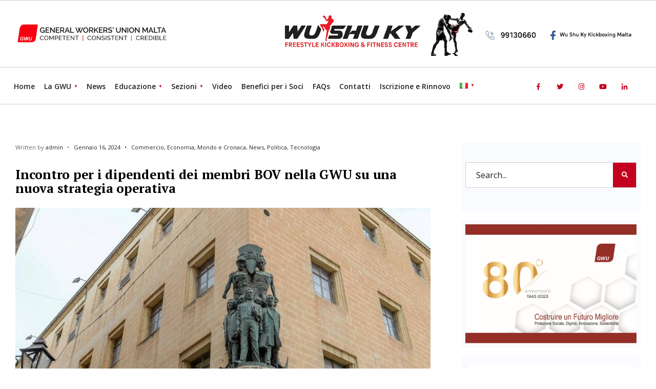

--- FILE ---
content_type: text/html; charset=UTF-8
request_url: https://gwu.org.mt/it/incontro-per-i-dipendenti-dei-membri-bov-nella-gwu-su-una-nuova-strategia-operativa/
body_size: 16254
content:
<!DOCTYPE html>
<html lang="it-IT">
<head><meta charset="UTF-8">
<!-- Set the viewport width to device width for mobile -->
<meta name="viewport" content="width=device-width, initial-scale=1, maximum-scale=1" />
<title>Incontro per i dipendenti dei membri BOV nella GWU su una nuova strategia operativa &#8211; General Workers Union Malta</title>
<meta name='robots' content='max-image-preview:large' />
<link rel="alternate" href="https://gwu.org.mt/laqgha-ghall-haddiema-tal-bov-membri-fil-gwu-dwar-strategija-ta-operat-gdida/" hreflang="mt" />
<link rel="alternate" href="https://gwu.org.mt/en/meeting-for-the-employees-of-bov-members-in-the-gwu-on-a-newoperational-strategy/" hreflang="en" />
<link rel="alternate" href="https://gwu.org.mt/it/incontro-per-i-dipendenti-dei-membri-bov-nella-gwu-su-una-nuova-strategia-operativa/" hreflang="it" />
<link rel='dns-prefetch' href='//fonts.googleapis.com' />
<link rel='preconnect' href='https://fonts.gstatic.com' crossorigin />
<link rel="alternate" type="application/rss+xml" title="General Workers Union Malta &raquo; Feed" href="https://gwu.org.mt/it/feed/" />
<link rel="alternate" type="application/rss+xml" title="General Workers Union Malta &raquo; Feed dei commenti" href="https://gwu.org.mt/it/comments/feed/" />
<link rel="alternate" type="application/rss+xml" title="General Workers Union Malta &raquo; Incontro per i dipendenti dei membri BOV nella GWU su una nuova strategia operativa Feed dei commenti" href="https://gwu.org.mt/it/incontro-per-i-dipendenti-dei-membri-bov-nella-gwu-su-una-nuova-strategia-operativa/feed/" />
<script type="text/javascript">
window._wpemojiSettings = {"baseUrl":"https:\/\/s.w.org\/images\/core\/emoji\/14.0.0\/72x72\/","ext":".png","svgUrl":"https:\/\/s.w.org\/images\/core\/emoji\/14.0.0\/svg\/","svgExt":".svg","source":{"concatemoji":"https:\/\/gwu.org.mt\/wp-includes\/js\/wp-emoji-release.min.js?ver=6.1.9"}};
/*! This file is auto-generated */
!function(e,a,t){var n,r,o,i=a.createElement("canvas"),p=i.getContext&&i.getContext("2d");function s(e,t){var a=String.fromCharCode,e=(p.clearRect(0,0,i.width,i.height),p.fillText(a.apply(this,e),0,0),i.toDataURL());return p.clearRect(0,0,i.width,i.height),p.fillText(a.apply(this,t),0,0),e===i.toDataURL()}function c(e){var t=a.createElement("script");t.src=e,t.defer=t.type="text/javascript",a.getElementsByTagName("head")[0].appendChild(t)}for(o=Array("flag","emoji"),t.supports={everything:!0,everythingExceptFlag:!0},r=0;r<o.length;r++)t.supports[o[r]]=function(e){if(p&&p.fillText)switch(p.textBaseline="top",p.font="600 32px Arial",e){case"flag":return s([127987,65039,8205,9895,65039],[127987,65039,8203,9895,65039])?!1:!s([55356,56826,55356,56819],[55356,56826,8203,55356,56819])&&!s([55356,57332,56128,56423,56128,56418,56128,56421,56128,56430,56128,56423,56128,56447],[55356,57332,8203,56128,56423,8203,56128,56418,8203,56128,56421,8203,56128,56430,8203,56128,56423,8203,56128,56447]);case"emoji":return!s([129777,127995,8205,129778,127999],[129777,127995,8203,129778,127999])}return!1}(o[r]),t.supports.everything=t.supports.everything&&t.supports[o[r]],"flag"!==o[r]&&(t.supports.everythingExceptFlag=t.supports.everythingExceptFlag&&t.supports[o[r]]);t.supports.everythingExceptFlag=t.supports.everythingExceptFlag&&!t.supports.flag,t.DOMReady=!1,t.readyCallback=function(){t.DOMReady=!0},t.supports.everything||(n=function(){t.readyCallback()},a.addEventListener?(a.addEventListener("DOMContentLoaded",n,!1),e.addEventListener("load",n,!1)):(e.attachEvent("onload",n),a.attachEvent("onreadystatechange",function(){"complete"===a.readyState&&t.readyCallback()})),(e=t.source||{}).concatemoji?c(e.concatemoji):e.wpemoji&&e.twemoji&&(c(e.twemoji),c(e.wpemoji)))}(window,document,window._wpemojiSettings);
</script>
<style type="text/css">
img.wp-smiley,
img.emoji {
	display: inline !important;
	border: none !important;
	box-shadow: none !important;
	height: 1em !important;
	width: 1em !important;
	margin: 0 0.07em !important;
	vertical-align: -0.1em !important;
	background: none !important;
	padding: 0 !important;
}
</style>
	<link rel='stylesheet' id='wp_bannerize_pro_slugwp-bannerize-admin-barmincss-css' href='https://gwu.org.mt/wp-content/plugins/wp-bannerize-pro/public/css/wp-bannerize-admin-bar.min.css?ver=1.6.9' type='text/css' media='all' />
<link rel='stylesheet' id='wp_bannerize_pro_slugwp-bannerizemincss-css' href='https://gwu.org.mt/wp-content/plugins/wp-bannerize-pro/public/css/wp-bannerize.min.css?ver=1.6.9' type='text/css' media='all' />
<link rel='stylesheet' id='wp-block-library-css' href='https://gwu.org.mt/wp-includes/css/dist/block-library/style.min.css?ver=6.1.9' type='text/css' media='all' />
<style id='wp-block-library-theme-inline-css' type='text/css'>
.wp-block-audio figcaption{color:#555;font-size:13px;text-align:center}.is-dark-theme .wp-block-audio figcaption{color:hsla(0,0%,100%,.65)}.wp-block-audio{margin:0 0 1em}.wp-block-code{border:1px solid #ccc;border-radius:4px;font-family:Menlo,Consolas,monaco,monospace;padding:.8em 1em}.wp-block-embed figcaption{color:#555;font-size:13px;text-align:center}.is-dark-theme .wp-block-embed figcaption{color:hsla(0,0%,100%,.65)}.wp-block-embed{margin:0 0 1em}.blocks-gallery-caption{color:#555;font-size:13px;text-align:center}.is-dark-theme .blocks-gallery-caption{color:hsla(0,0%,100%,.65)}.wp-block-image figcaption{color:#555;font-size:13px;text-align:center}.is-dark-theme .wp-block-image figcaption{color:hsla(0,0%,100%,.65)}.wp-block-image{margin:0 0 1em}.wp-block-pullquote{border-top:4px solid;border-bottom:4px solid;margin-bottom:1.75em;color:currentColor}.wp-block-pullquote__citation,.wp-block-pullquote cite,.wp-block-pullquote footer{color:currentColor;text-transform:uppercase;font-size:.8125em;font-style:normal}.wp-block-quote{border-left:.25em solid;margin:0 0 1.75em;padding-left:1em}.wp-block-quote cite,.wp-block-quote footer{color:currentColor;font-size:.8125em;position:relative;font-style:normal}.wp-block-quote.has-text-align-right{border-left:none;border-right:.25em solid;padding-left:0;padding-right:1em}.wp-block-quote.has-text-align-center{border:none;padding-left:0}.wp-block-quote.is-large,.wp-block-quote.is-style-large,.wp-block-quote.is-style-plain{border:none}.wp-block-search .wp-block-search__label{font-weight:700}.wp-block-search__button{border:1px solid #ccc;padding:.375em .625em}:where(.wp-block-group.has-background){padding:1.25em 2.375em}.wp-block-separator.has-css-opacity{opacity:.4}.wp-block-separator{border:none;border-bottom:2px solid;margin-left:auto;margin-right:auto}.wp-block-separator.has-alpha-channel-opacity{opacity:1}.wp-block-separator:not(.is-style-wide):not(.is-style-dots){width:100px}.wp-block-separator.has-background:not(.is-style-dots){border-bottom:none;height:1px}.wp-block-separator.has-background:not(.is-style-wide):not(.is-style-dots){height:2px}.wp-block-table{margin:"0 0 1em 0"}.wp-block-table thead{border-bottom:3px solid}.wp-block-table tfoot{border-top:3px solid}.wp-block-table td,.wp-block-table th{word-break:normal}.wp-block-table figcaption{color:#555;font-size:13px;text-align:center}.is-dark-theme .wp-block-table figcaption{color:hsla(0,0%,100%,.65)}.wp-block-video figcaption{color:#555;font-size:13px;text-align:center}.is-dark-theme .wp-block-video figcaption{color:hsla(0,0%,100%,.65)}.wp-block-video{margin:0 0 1em}.wp-block-template-part.has-background{padding:1.25em 2.375em;margin-top:0;margin-bottom:0}
</style>
<link rel='stylesheet' id='classic-theme-styles-css' href='https://gwu.org.mt/wp-includes/css/classic-themes.min.css?ver=1' type='text/css' media='all' />
<style id='global-styles-inline-css' type='text/css'>
body{--wp--preset--color--black: #000000;--wp--preset--color--cyan-bluish-gray: #abb8c3;--wp--preset--color--white: #ffffff;--wp--preset--color--pale-pink: #f78da7;--wp--preset--color--vivid-red: #cf2e2e;--wp--preset--color--luminous-vivid-orange: #ff6900;--wp--preset--color--luminous-vivid-amber: #fcb900;--wp--preset--color--light-green-cyan: #7bdcb5;--wp--preset--color--vivid-green-cyan: #00d084;--wp--preset--color--pale-cyan-blue: #8ed1fc;--wp--preset--color--vivid-cyan-blue: #0693e3;--wp--preset--color--vivid-purple: #9b51e0;--wp--preset--gradient--vivid-cyan-blue-to-vivid-purple: linear-gradient(135deg,rgba(6,147,227,1) 0%,rgb(155,81,224) 100%);--wp--preset--gradient--light-green-cyan-to-vivid-green-cyan: linear-gradient(135deg,rgb(122,220,180) 0%,rgb(0,208,130) 100%);--wp--preset--gradient--luminous-vivid-amber-to-luminous-vivid-orange: linear-gradient(135deg,rgba(252,185,0,1) 0%,rgba(255,105,0,1) 100%);--wp--preset--gradient--luminous-vivid-orange-to-vivid-red: linear-gradient(135deg,rgba(255,105,0,1) 0%,rgb(207,46,46) 100%);--wp--preset--gradient--very-light-gray-to-cyan-bluish-gray: linear-gradient(135deg,rgb(238,238,238) 0%,rgb(169,184,195) 100%);--wp--preset--gradient--cool-to-warm-spectrum: linear-gradient(135deg,rgb(74,234,220) 0%,rgb(151,120,209) 20%,rgb(207,42,186) 40%,rgb(238,44,130) 60%,rgb(251,105,98) 80%,rgb(254,248,76) 100%);--wp--preset--gradient--blush-light-purple: linear-gradient(135deg,rgb(255,206,236) 0%,rgb(152,150,240) 100%);--wp--preset--gradient--blush-bordeaux: linear-gradient(135deg,rgb(254,205,165) 0%,rgb(254,45,45) 50%,rgb(107,0,62) 100%);--wp--preset--gradient--luminous-dusk: linear-gradient(135deg,rgb(255,203,112) 0%,rgb(199,81,192) 50%,rgb(65,88,208) 100%);--wp--preset--gradient--pale-ocean: linear-gradient(135deg,rgb(255,245,203) 0%,rgb(182,227,212) 50%,rgb(51,167,181) 100%);--wp--preset--gradient--electric-grass: linear-gradient(135deg,rgb(202,248,128) 0%,rgb(113,206,126) 100%);--wp--preset--gradient--midnight: linear-gradient(135deg,rgb(2,3,129) 0%,rgb(40,116,252) 100%);--wp--preset--duotone--dark-grayscale: url('#wp-duotone-dark-grayscale');--wp--preset--duotone--grayscale: url('#wp-duotone-grayscale');--wp--preset--duotone--purple-yellow: url('#wp-duotone-purple-yellow');--wp--preset--duotone--blue-red: url('#wp-duotone-blue-red');--wp--preset--duotone--midnight: url('#wp-duotone-midnight');--wp--preset--duotone--magenta-yellow: url('#wp-duotone-magenta-yellow');--wp--preset--duotone--purple-green: url('#wp-duotone-purple-green');--wp--preset--duotone--blue-orange: url('#wp-duotone-blue-orange');--wp--preset--font-size--small: 13px;--wp--preset--font-size--medium: 20px;--wp--preset--font-size--large: 36px;--wp--preset--font-size--x-large: 42px;--wp--preset--spacing--20: 0.44rem;--wp--preset--spacing--30: 0.67rem;--wp--preset--spacing--40: 1rem;--wp--preset--spacing--50: 1.5rem;--wp--preset--spacing--60: 2.25rem;--wp--preset--spacing--70: 3.38rem;--wp--preset--spacing--80: 5.06rem;}:where(.is-layout-flex){gap: 0.5em;}body .is-layout-flow > .alignleft{float: left;margin-inline-start: 0;margin-inline-end: 2em;}body .is-layout-flow > .alignright{float: right;margin-inline-start: 2em;margin-inline-end: 0;}body .is-layout-flow > .aligncenter{margin-left: auto !important;margin-right: auto !important;}body .is-layout-constrained > .alignleft{float: left;margin-inline-start: 0;margin-inline-end: 2em;}body .is-layout-constrained > .alignright{float: right;margin-inline-start: 2em;margin-inline-end: 0;}body .is-layout-constrained > .aligncenter{margin-left: auto !important;margin-right: auto !important;}body .is-layout-constrained > :where(:not(.alignleft):not(.alignright):not(.alignfull)){max-width: var(--wp--style--global--content-size);margin-left: auto !important;margin-right: auto !important;}body .is-layout-constrained > .alignwide{max-width: var(--wp--style--global--wide-size);}body .is-layout-flex{display: flex;}body .is-layout-flex{flex-wrap: wrap;align-items: center;}body .is-layout-flex > *{margin: 0;}:where(.wp-block-columns.is-layout-flex){gap: 2em;}.has-black-color{color: var(--wp--preset--color--black) !important;}.has-cyan-bluish-gray-color{color: var(--wp--preset--color--cyan-bluish-gray) !important;}.has-white-color{color: var(--wp--preset--color--white) !important;}.has-pale-pink-color{color: var(--wp--preset--color--pale-pink) !important;}.has-vivid-red-color{color: var(--wp--preset--color--vivid-red) !important;}.has-luminous-vivid-orange-color{color: var(--wp--preset--color--luminous-vivid-orange) !important;}.has-luminous-vivid-amber-color{color: var(--wp--preset--color--luminous-vivid-amber) !important;}.has-light-green-cyan-color{color: var(--wp--preset--color--light-green-cyan) !important;}.has-vivid-green-cyan-color{color: var(--wp--preset--color--vivid-green-cyan) !important;}.has-pale-cyan-blue-color{color: var(--wp--preset--color--pale-cyan-blue) !important;}.has-vivid-cyan-blue-color{color: var(--wp--preset--color--vivid-cyan-blue) !important;}.has-vivid-purple-color{color: var(--wp--preset--color--vivid-purple) !important;}.has-black-background-color{background-color: var(--wp--preset--color--black) !important;}.has-cyan-bluish-gray-background-color{background-color: var(--wp--preset--color--cyan-bluish-gray) !important;}.has-white-background-color{background-color: var(--wp--preset--color--white) !important;}.has-pale-pink-background-color{background-color: var(--wp--preset--color--pale-pink) !important;}.has-vivid-red-background-color{background-color: var(--wp--preset--color--vivid-red) !important;}.has-luminous-vivid-orange-background-color{background-color: var(--wp--preset--color--luminous-vivid-orange) !important;}.has-luminous-vivid-amber-background-color{background-color: var(--wp--preset--color--luminous-vivid-amber) !important;}.has-light-green-cyan-background-color{background-color: var(--wp--preset--color--light-green-cyan) !important;}.has-vivid-green-cyan-background-color{background-color: var(--wp--preset--color--vivid-green-cyan) !important;}.has-pale-cyan-blue-background-color{background-color: var(--wp--preset--color--pale-cyan-blue) !important;}.has-vivid-cyan-blue-background-color{background-color: var(--wp--preset--color--vivid-cyan-blue) !important;}.has-vivid-purple-background-color{background-color: var(--wp--preset--color--vivid-purple) !important;}.has-black-border-color{border-color: var(--wp--preset--color--black) !important;}.has-cyan-bluish-gray-border-color{border-color: var(--wp--preset--color--cyan-bluish-gray) !important;}.has-white-border-color{border-color: var(--wp--preset--color--white) !important;}.has-pale-pink-border-color{border-color: var(--wp--preset--color--pale-pink) !important;}.has-vivid-red-border-color{border-color: var(--wp--preset--color--vivid-red) !important;}.has-luminous-vivid-orange-border-color{border-color: var(--wp--preset--color--luminous-vivid-orange) !important;}.has-luminous-vivid-amber-border-color{border-color: var(--wp--preset--color--luminous-vivid-amber) !important;}.has-light-green-cyan-border-color{border-color: var(--wp--preset--color--light-green-cyan) !important;}.has-vivid-green-cyan-border-color{border-color: var(--wp--preset--color--vivid-green-cyan) !important;}.has-pale-cyan-blue-border-color{border-color: var(--wp--preset--color--pale-cyan-blue) !important;}.has-vivid-cyan-blue-border-color{border-color: var(--wp--preset--color--vivid-cyan-blue) !important;}.has-vivid-purple-border-color{border-color: var(--wp--preset--color--vivid-purple) !important;}.has-vivid-cyan-blue-to-vivid-purple-gradient-background{background: var(--wp--preset--gradient--vivid-cyan-blue-to-vivid-purple) !important;}.has-light-green-cyan-to-vivid-green-cyan-gradient-background{background: var(--wp--preset--gradient--light-green-cyan-to-vivid-green-cyan) !important;}.has-luminous-vivid-amber-to-luminous-vivid-orange-gradient-background{background: var(--wp--preset--gradient--luminous-vivid-amber-to-luminous-vivid-orange) !important;}.has-luminous-vivid-orange-to-vivid-red-gradient-background{background: var(--wp--preset--gradient--luminous-vivid-orange-to-vivid-red) !important;}.has-very-light-gray-to-cyan-bluish-gray-gradient-background{background: var(--wp--preset--gradient--very-light-gray-to-cyan-bluish-gray) !important;}.has-cool-to-warm-spectrum-gradient-background{background: var(--wp--preset--gradient--cool-to-warm-spectrum) !important;}.has-blush-light-purple-gradient-background{background: var(--wp--preset--gradient--blush-light-purple) !important;}.has-blush-bordeaux-gradient-background{background: var(--wp--preset--gradient--blush-bordeaux) !important;}.has-luminous-dusk-gradient-background{background: var(--wp--preset--gradient--luminous-dusk) !important;}.has-pale-ocean-gradient-background{background: var(--wp--preset--gradient--pale-ocean) !important;}.has-electric-grass-gradient-background{background: var(--wp--preset--gradient--electric-grass) !important;}.has-midnight-gradient-background{background: var(--wp--preset--gradient--midnight) !important;}.has-small-font-size{font-size: var(--wp--preset--font-size--small) !important;}.has-medium-font-size{font-size: var(--wp--preset--font-size--medium) !important;}.has-large-font-size{font-size: var(--wp--preset--font-size--large) !important;}.has-x-large-font-size{font-size: var(--wp--preset--font-size--x-large) !important;}
.wp-block-navigation a:where(:not(.wp-element-button)){color: inherit;}
:where(.wp-block-columns.is-layout-flex){gap: 2em;}
.wp-block-pullquote{font-size: 1.5em;line-height: 1.6;}
</style>
<link rel='stylesheet' id='contact-form-7-css' href='https://gwu.org.mt/wp-content/plugins/contact-form-7/includes/css/styles.css?ver=5.7.7' type='text/css' media='all' />
<link rel='stylesheet' id='gutenverse-style-css' href='https://gwu.org.mt/wp-content/themes/gutenverse/style.css?ver=6.1.9' type='text/css' media='all' />
<link rel='stylesheet' id='gutenverse-addons-css' href='https://gwu.org.mt/wp-content/themes/gutenverse/styles/gutenverse-addons.css?ver=6.1.9' type='text/css' media='all' />
<link rel='stylesheet' id='fontawesome-css' href='https://gwu.org.mt/wp-content/themes/gutenverse/styles/fontawesome.css?ver=6.1.9' type='text/css' media='all' />
<link rel='stylesheet' id='gutenverse-mobile-css' href='https://gwu.org.mt/wp-content/themes/gutenverse/style-mobile.css?ver=6.1.9' type='text/css' media='all' />
<link rel='stylesheet' id='dashicons-css' href='https://gwu.org.mt/wp-includes/css/dashicons.min.css?ver=6.1.9' type='text/css' media='all' />
<link rel='stylesheet' id='elementor-frontend-css' href='https://gwu.org.mt/wp-content/plugins/elementor/assets/css/frontend.min.css?ver=3.19.2' type='text/css' media='all' />
<link rel='stylesheet' id='eael-general-css' href='https://gwu.org.mt/wp-content/plugins/essential-addons-for-elementor-lite/assets/front-end/css/view/general.min.css?ver=6.5.7' type='text/css' media='all' />
<link rel="preload" as="style" href="https://fonts.googleapis.com/css?family=Open%20Sans:300,400,500,600,700,800,300italic,400italic,500italic,600italic,700italic,800italic%7CPT%20Serif:700,400%7CPoppins:600%7CLato:400&#038;display=swap&#038;ver=1764157116" /><link rel="stylesheet" href="https://fonts.googleapis.com/css?family=Open%20Sans:300,400,500,600,700,800,300italic,400italic,500italic,600italic,700italic,800italic%7CPT%20Serif:700,400%7CPoppins:600%7CLato:400&#038;display=swap&#038;ver=1764157116" media="print" onload="this.media='all'"><noscript><link rel="stylesheet" href="https://fonts.googleapis.com/css?family=Open%20Sans:300,400,500,600,700,800,300italic,400italic,500italic,600italic,700italic,800italic%7CPT%20Serif:700,400%7CPoppins:600%7CLato:400&#038;display=swap&#038;ver=1764157116" /></noscript><script type='text/javascript' src='https://gwu.org.mt/wp-includes/js/jquery/jquery.min.js?ver=3.6.1' id='jquery-core-js'></script>
<script type='text/javascript' src='https://gwu.org.mt/wp-includes/js/jquery/jquery-migrate.min.js?ver=3.3.2' id='jquery-migrate-js'></script>
<link rel="https://api.w.org/" href="https://gwu.org.mt/wp-json/" /><link rel="alternate" type="application/json" href="https://gwu.org.mt/wp-json/wp/v2/posts/15859" /><link rel="EditURI" type="application/rsd+xml" title="RSD" href="https://gwu.org.mt/xmlrpc.php?rsd" />
<link rel="wlwmanifest" type="application/wlwmanifest+xml" href="https://gwu.org.mt/wp-includes/wlwmanifest.xml" />
<meta name="generator" content="WordPress 6.1.9" />
<link rel="canonical" href="https://gwu.org.mt/it/incontro-per-i-dipendenti-dei-membri-bov-nella-gwu-su-una-nuova-strategia-operativa/" />
<link rel='shortlink' href='https://gwu.org.mt/?p=15859' />
<link rel="alternate" type="application/json+oembed" href="https://gwu.org.mt/wp-json/oembed/1.0/embed?url=https%3A%2F%2Fgwu.org.mt%2Fit%2Fincontro-per-i-dipendenti-dei-membri-bov-nella-gwu-su-una-nuova-strategia-operativa%2F" />
<link rel="alternate" type="text/xml+oembed" href="https://gwu.org.mt/wp-json/oembed/1.0/embed?url=https%3A%2F%2Fgwu.org.mt%2Fit%2Fincontro-per-i-dipendenti-dei-membri-bov-nella-gwu-su-una-nuova-strategia-operativa%2F&#038;format=xml" />
<meta name="generator" content="Redux 4.5.10" /><style id="essential-blocks-global-styles">
            :root {
                --eb-global-primary-color: #101828;
--eb-global-secondary-color: #475467;
--eb-global-tertiary-color: #98A2B3;
--eb-global-text-color: #475467;
--eb-global-heading-color: #1D2939;
--eb-global-link-color: #444CE7;
--eb-global-background-color: #F9FAFB;
--eb-global-button-text-color: #FFFFFF;
--eb-global-button-background-color: #101828;
--eb-gradient-primary-color: linear-gradient(90deg, hsla(259, 84%, 78%, 1) 0%, hsla(206, 67%, 75%, 1) 100%);
--eb-gradient-secondary-color: linear-gradient(90deg, hsla(18, 76%, 85%, 1) 0%, hsla(203, 69%, 84%, 1) 100%);
--eb-gradient-tertiary-color: linear-gradient(90deg, hsla(248, 21%, 15%, 1) 0%, hsla(250, 14%, 61%, 1) 100%);
--eb-gradient-background-color: linear-gradient(90deg, rgb(250, 250, 250) 0%, rgb(233, 233, 233) 49%, rgb(244, 243, 243) 100%);

                --eb-tablet-breakpoint: 1024px;
--eb-mobile-breakpoint: 767px;

            }
            
            
        </style><link rel="shortcut icon" href="https://gwu.org.mt/wp-content/uploads/2019/11/cropped-favicon.png">
<link rel="apple-touch-icon" href="https://gwu.org.mt/wp-content/uploads/2019/11/cropped-favicon.png">
<link rel="apple-touch-icon-precomposed" href="https://gwu.org.mt/wp-content/uploads/2019/11/cropped-favicon.png">
<link rel="icon" href="https://gwu.org.mt/wp-content/uploads/2019/11/cropped-favicon.png">


<!-- Facebook Pixel Code -->
<script>
  !function(f,b,e,v,n,t,s)
  {if(f.fbq)return;n=f.fbq=function(){n.callMethod?
  n.callMethod.apply(n,arguments):n.queue.push(arguments)};
  if(!f._fbq)f._fbq=n;n.push=n;n.loaded=!0;n.version='2.0';
  n.queue=[];t=b.createElement(e);t.async=!0;
  t.src=v;s=b.getElementsByTagName(e)[0];
  s.parentNode.insertBefore(t,s)}(window, document,'script',
  'https://connect.facebook.net/en_US/fbevents.js');
  fbq('init', '340181624344814');
  fbq('track', 'PageView');
</script>
<noscript><img height="1" width="1" style="display:none"
  src="https://www.facebook.com/tr?id=340181624344814&ev=PageView&noscript=1"
/></noscript>
<!-- End Facebook Pixel Code -->


<!-- Facebook Like Thumbnail (v0.4) -->
<meta property="og:image" content="https://gwu.org.mt/wp-content/uploads/2024/01/image-5.png" />
<!-- using featured thumbnail -->
<!-- Facebook Like Thumbnail (By Ashfame - https://github.com/ashfame/facebook-like-thumbnail) -->

<link rel="pingback" href="https://gwu.org.mt/xmlrpc.php"><meta name="generator" content="Elementor 3.19.2; features: e_optimized_assets_loading, additional_custom_breakpoints, block_editor_assets_optimize, e_image_loading_optimization; settings: css_print_method-external, google_font-enabled, font_display-auto">
<script>
  window.ajaxurl =
    "https://gwu.org.mt/wp-admin/admin-ajax.php"
  window.WPBannerize = {
    "General": {
        "impressions_enabled": "1",
        "clicks_enabled": "1"
    },
    "Layout": {
        "top": 0,
        "right": 0,
        "bottom": 0,
        "left": 0
    }
} ;
</script>
<link rel="icon" href="https://gwu.org.mt/wp-content/uploads/2019/11/cropped-favicon-32x32.png" sizes="32x32" />
<link rel="icon" href="https://gwu.org.mt/wp-content/uploads/2019/11/cropped-favicon-192x192.png" sizes="192x192" />
<link rel="apple-touch-icon" href="https://gwu.org.mt/wp-content/uploads/2019/11/cropped-favicon-180x180.png" />
<meta name="msapplication-TileImage" content="https://gwu.org.mt/wp-content/uploads/2019/11/cropped-favicon-270x270.png" />
		<style type="text/css" id="wp-custom-css">
			#elementor-panel-state-loading{
	display:none!important;
}

.sidebar_item{
	border:0px none!important;
	padding:8px!important;
	margin:0 0 15px 0!important;
}

.sidebar_item img{
	width:100%!Important;
}


.elementor-widget-sidebar{
	border-left:1px solid #DDDDDD!important;
	padding:0 0 0 15px!important;
}

.guten_slider .imgwrap{
	width:100%!important;
}


.owl-carousel .owl-item img {
    display: block;
    width: 100%!important;
}
.owl-nav{
	display:none!important;
}


.guten_slider .item_inn{
    background-color:rgba(0,0,0,.7)!important;
}

.guten_slider .item_inn a, .guten_slider .item_inn p, .content_inn .mc4wp-form, .tptn_posts_widget li::before{
	color:#FFFFFF!important;
}

.teaser{
	display:none!important;
}

.head_extend{
	display:none!important;
}

body.elementor-panel-loading #elementor-panel-state-loading{
	display:none!important;
}

.nav>li {
	padding:0 9px;
}

.nav>li>a, .top_nav .searchform input.s {
	font-size:14px!important;
}

.page-id-15933 h1.entry-title{
	display:none!important;
}

.page-id-15979 h1.entry-title{
	display:none!important;
}

.page-id-15987 h1.entry-title{
	display:none!important;
}

.page-id-16216 h1.entry-title{
	display:none!important;
}

.page-id-16246 h1.entry-title{
	display:none!important;
}


.page-id-16259 h1.entry-title{
	display:none!important;
}

.page-id-16273 h1.entry-title{
	display:none!important;
}

.page-id-16291 h1.entry-title{
	display:none!important;
}

.page-id-16297 h1.entry-title{
	display:none!important;
}

.page-id-16460 h1.entry-title{
	display:none!important;
}

.page-id-16465 h1.entry-title{
	display:none!important;
}

.page-id-16517 h1.entry-title{
	display:none!important;
}

.page-id-18390 h1.entry-title{
	display:none!important;
}

.page-id-18602 h1.entry-title{
	display:none!important;
}

.page-id-18629 h1.entry-title{
	display:none!important;
}

.postid-17710 .entryhead_single{
	display:none!important;
}
		</style>
		<style id="themnific_redux-dynamic-css" title="dynamic-css" class="redux-options-output">body,input,button,textarea{font-family:"Open Sans";font-weight:400;font-style:normal;color:#1e1e1e;font-size:16px;}.wrapper_inn,.postbar,.item_small.has-post-thumbnail .item_inn{background-color:#fff;}.ghost,.sidebar_item,#respond textarea,#respond input{background-color:#f9fbff;}a:not(.wp-block-button__link){color:#000000;}a:not(.wp-block-button__link):hover{color:#c4001e;}a:not(.wp-block-button__link):active{color:#000;}.entry p a,.site-title a,.entry ol a,.entry ul a{color:#c4001e;}.entry p a,.entry ol a,.entry ul a{border-color:#c4001e;}.entry p a:hover,.site-title a:hover,.entry ol li>a:hover,.entry ul li>a:hover{background-color:#c4001e;}.p-border,.sidebar_item,.sidebar_item  h5,.sidebar_item li,.sidebar_item ul.menu li,.block_title:after,.meta,.tagcloud a,.page-numbers,input,textarea,select,.page-link span,.post-pagination>p a{border-color:#cccccc;}#sidebar{color:#545454;}.widgetable a{color:#000000;}#header{background-color:#ffffff;}#header h1 a{color:#000000;}.header_row{border-color:#cccccc;}.will_stick{background-color:#ffffff;}.nav>li>a,.top_nav .searchform input.s{font-family:"Open Sans";font-weight:600;font-style:normal;color:#222222;font-size:15px;}.nav>li.current-menu-item>a,.nav>li>a:hover,.menu-item-has-children>a:after{color:#c4001e;}#header ul.social-menu li a,.head_extend a{color:#c4001e;}.nav li ul{background-color:#000000;}.nav>li>ul:after{border-bottom-color:#000000;}.nav ul li>a{font-family:"Open Sans";font-weight:normal;font-style:normal;color:#ffffff;font-size:12px;}.nav li ul li>a:hover{color:#c1c1c1;}.show-menu,#main-nav>li.special>a{background-color:#000000;}.nav a i{color:#000000;}#header .show-menu,#main-nav>li.special>a{color:#ffffff;}#titles{width:300px;}#titles,.header_fix{margin-top:32px;margin-bottom:20px;}#main-nav,.head_extend,#header ul.social-menu{margin-top:15px;margin-bottom:3px;}#footer,#footer .searchform input.s{background-color:#333333;}.mailchimp_section,.footer_icons{background-color:#222222;}#footer,#footer a,#footer h2,#footer h3,#footer h4,#footer h5,#footer .meta,#footer .meta a,#footer ul.social-menu a span,#footer .searchform input.s,.bottom-menu li a{color:#ffffff;}#footer a:hover{color:#c4001e;}#footer,#footer h5.widget,#footer .sidebar_item li,#copyright,#footer .tagcloud a,#footer .tp_recent_tweets ul li,#footer .p-border,#footer .searchform input.s,#footer input,.footer-icons ul.social-menu a,.footer_text{border-color:#cccccc;}#header h1{font-family:"PT Serif";font-weight:700;font-style:normal;color:#222222;font-size:24px;}h1.entry-title,h2 .maintitle,h2.maintitle,.item_mag3_big h2.posttitle,.blogger .item_big h2,.block_title h2{font-family:"PT Serif";font-weight:700;font-style:normal;color:#000000;font-size:50px;}h2.posttitle,.format-quote p.teaser{font-family:"PT Serif";font-weight:700;font-style:normal;color:#222222;font-size:26px;}.show-menu,.tab-post h4,.tptn_title,.nav-previous a,.post-pagination,.tmnf_events_widget a,.post_nav_text,.item_mag3 h2{font-family:"PT Serif";font-weight:400;font-style:normal;color:#222222;font-size:16px;}.tptn_posts_widget li::before,cite,.menuClose span,.icon_extend,ul.social-menu a span,a.mainbutton,.owl-nav>div,.submit,.mc4wp-form input,.woocommerce #respond input#submit, .woocommerce a.button,.woocommerce button.button, .woocommerce input.button,.bottom-menu li a{font-family:Poppins;font-weight:600;font-style:normal;color:#002044;font-size:16px;}h1{font-family:"PT Serif";font-weight:700;font-style:normal;color:#222222;font-size:40px;}h2{font-family:"PT Serif";font-weight:700;font-style:normal;color:#222222;font-size:34px;}h3{font-family:"PT Serif";font-weight:700;font-style:normal;color:#222222;font-size:28px;}h4,h3#reply-title,.entry h5, .entry h6{font-family:"PT Serif";font-weight:700;font-style:normal;color:#222222;font-size:24px;}h5,h6,.block_title span{font-family:Lato;font-weight:400;font-style:normal;color:#222222;font-size:12px;}.meta,.meta a,.tptn_date,.post_nav_text span{font-family:"Open Sans";line-height:18px;font-weight:normal;font-style:normal;color:#222222;font-size:11px;}a.searchSubmit,.sticky:after,.ribbon,.post_pagination_inn,h2.block_title,.format-quote .item_inn,.woocommerce #respond input#submit,.woocommerce a.button,.woocommerce button.button.alt,.woocommerce button.button,.woocommerce a.button.alt.checkout-button,input#place_order,.woocommerce input.button,#respond #submit,li.current a,.page-numbers.current,a.mainbutton,#submit,#comments .navigation a,.contact-form .submit,.wpcf7-submit,.meta_deko:after,.owl-nav>div,h3#reply-title:after{background-color:#c4001e;}input.button,button.submit,.entry blockquote{border-color:#c4001e;}.meta_more a{color:#c4001e;}a.searchSubmit,.sticky:after,.ribbon,.ribbon a,.ribbon p,#footer .ribbon,h2.block_title,.woocommerce #respond input#submit,.woocommerce a.button,.woocommerce button.button.alt, .woocommerce button.button,.woocommerce a.button.alt.checkout-button,input#place_order,.woocommerce input.button,#respond #submit,.tmnf_icon,a.mainbutton,#submit,#comments .navigation a,.tagssingle a,.wpcf7-submit,.page-numbers.current,.owl-nav>div,.format-quote .item_inn p,.format-quote a,.post_pagination_inn a,.owl-nav>div:before,.mc4wp-form input[type="submit"]{color:#ffffff;}.owl-nav>div:after{background-color:#ffffff;}a.searchSubmit:hover,.ribbon:hover,a.mainbutton:hover,.entry a.ribbon:hover,.woocommerce #respond input#submit:hover, .woocommerce a.button:hover, .woocommerce button.button:hover, .woocommerce input.button:hover,.owl-nav>div:hover{background-color:#e1e5ea;}input.button:hover,button.submit:hover{border-color:#e1e5ea;}.ribbon:hover,.ribbon:hover a,.ribbon a:hover,.entry a.ribbon:hover,a.mainbutton:hover,.woocommerce #respond input#submit:hover, .woocommerce a.button:hover, .woocommerce button.button:hover, .woocommerce input.button:hover,.owl-nav>div:hover,.owl-nav>div:hover:before,.mc4wp-form input[type="submit"]:hover{color:#000000;}.owl-nav>div:hover:after{background-color:#000000;}.guten_slider .item_inn,.content_inn .mc4wp-form,.tptn_posts_widget li::before,.block_title::after{background-color:#f9fbff;}.guten_slider .item_inn a,.guten_slider .item_inn p,.content_inn .mc4wp-form,.tptn_posts_widget li::before{color:#191919;}.has-post-thumbnail .imgwrap,.page_hero,.main_slider_wrap{background-color:#192126;}.page_hero p,.page_hero h1,.page_hero a,.item_big.has-post-thumbnail p,.item_big.has-post-thumbnail h2 a,.item_big.has-post-thumbnail .meta_deko a,.has-post-thumbnail .item_inn_over a,.has-post-thumbnail .item_inn_over p,.guten_main_slider a,.guten_main_slider p{color:#ffffff;}</style></head>

<body class="post-template-default single single-post postid-15859 single-format-standard wp-embed-responsive elementor-default elementor-kit-7411">

    <div class="wrapper_main tmnf-sidebar-active header_classic">
    
        <div class="wrapper">
        
            <div class="wrapper_inn">
            
                <div id="header" itemscope itemtype="https://schema.org//WPHeader">
                    <div class="clearfix"></div>
                    
                        <div class="header_classic_content">
    
        <div class="header_row header_row_top clearfix">
        
        </div><!-- end .header_row_top -->
        
        <div class="header_row header_row_center clearfix">
        <div class="container_vis">
            
             

	<div class="headad">
	
		<a target="_blank" href="https://www.facebook.com/wushukykickboxingmalta"><img src="https://gwu.org.mt/wp-content/uploads/2023/12/wushuky-banner-728x90-2.jpg" alt="Visit Sponsor" /></a>
		
	</div>
	
        
        	<div id="titles" class="tranz2">
	  
				<a class="logo" href="https://gwu.org.mt/it/home-2/">
					<img class="tranz" src="https://gwu.org.mt/wp-content/uploads/2021/06/GWU-new-logo-old-colour.jpg" alt="General Workers Union Malta" />
				</a>
		</div><!-- end #titles  -->            
        </div>
        </div><!-- end .header_row_center -->
        
        <div class="will_stick_wrap">
        <div class="header_row header_row_bottom clearfix will_stick">
        <div class="container_vis">
        
        	<input type="checkbox" id="show-menu" role="button">
<label for="show-menu" class="show-menu"><i class="fas fa-bars"></i><span class="close_menu">✕</span> Main Menu</label> 
<nav id="navigation" itemscope itemtype="https://schema.org/SiteNavigationElement"> 
    <ul id="main-nav" class="nav"><li id="menu-item-6347" class="menu-item menu-item-type-post_type menu-item-object-page menu-item-home menu-item-6347"><a href="https://gwu.org.mt/it/home-2/">Home</a></li>
<li id="menu-item-6379" class="menu-item menu-item-type-custom menu-item-object-custom menu-item-has-children menu-item-6379"><a href="#">La GWU</a>
<ul class="sub-menu">
	<li id="menu-item-12835" class="menu-item menu-item-type-post_type menu-item-object-page menu-item-12835"><a href="https://gwu.org.mt/it/chi-siamo-2/">Chi Siamo</a></li>
	<li id="menu-item-6395" class="menu-item menu-item-type-post_type menu-item-object-page menu-item-6395"><a href="https://gwu.org.mt/it/storia/">Storia</a></li>
	<li id="menu-item-6434" class="menu-item menu-item-type-post_type menu-item-object-page menu-item-6434"><a href="https://gwu.org.mt/it/struttura-organizzativa/">Struttura Organizzativa</a></li>
	<li id="menu-item-6404" class="menu-item menu-item-type-post_type menu-item-object-page menu-item-6404"><a href="https://gwu.org.mt/it/segretario-generale/">Segretario Generale</a></li>
	<li id="menu-item-15714" class="menu-item menu-item-type-post_type menu-item-object-page menu-item-15714"><a href="https://gwu.org.mt/it/elementor-amm/">Amministrazione</a></li>
	<li id="menu-item-6424" class="menu-item menu-item-type-post_type menu-item-object-page menu-item-6424"><a href="https://gwu.org.mt/it/segretari-di-sezione/">Segretari di sezione</a></li>
	<li id="menu-item-18663" class="menu-item menu-item-type-post_type menu-item-object-page menu-item-18663"><a href="https://gwu.org.mt/gwu-gdpr/">GDPR</a></li>
</ul>
</li>
<li id="menu-item-6367" class="menu-item menu-item-type-taxonomy menu-item-object-category current-post-ancestor current-menu-parent current-custom-parent menu-item-6367"><a href="https://gwu.org.mt/it/category/news/">News</a></li>
<li id="menu-item-15613" class="menu-item menu-item-type-custom menu-item-object-custom menu-item-has-children menu-item-15613"><a href="#">Educazione</a>
<ul class="sub-menu">
	<li id="menu-item-15643" class="menu-item menu-item-type-post_type menu-item-object-page menu-item-15643"><a href="https://gwu.org.mt/it/mtrm-it/">MTRM</a></li>
	<li id="menu-item-15642" class="menu-item menu-item-type-post_type menu-item-object-page menu-item-15642"><a href="https://gwu.org.mt/it/team-building-3/">Team Building</a></li>
</ul>
</li>
<li id="menu-item-6376" class="menu-item menu-item-type-custom menu-item-object-custom menu-item-has-children menu-item-6376"><a href="#">Sezioni</a>
<ul class="sub-menu">
	<li id="menu-item-6471" class="menu-item menu-item-type-post_type menu-item-object-page menu-item-6471"><a href="https://gwu.org.mt/it/metallo-e-costruzioni/">Metallo e Costruzioni</a></li>
	<li id="menu-item-6470" class="menu-item menu-item-type-post_type menu-item-object-page menu-item-6470"><a href="https://gwu.org.mt/it/professionisti-finanza-e-servizi/">Professionisti, Finanza e Servizi</a></li>
	<li id="menu-item-6469" class="menu-item menu-item-type-post_type menu-item-object-page menu-item-6469"><a href="https://gwu.org.mt/it/governo-ed-enti-pubblici/">Sezione Governo, Enti Pubblici e Sanità</a></li>
	<li id="menu-item-6468" class="menu-item menu-item-type-post_type menu-item-object-page menu-item-6468"><a href="https://gwu.org.mt/it/ospitalita-e-cibo/">Ospitalità e Cibo</a></li>
	<li id="menu-item-6467" class="menu-item menu-item-type-post_type menu-item-object-page menu-item-6467"><a href="https://gwu.org.mt/it/chimica-ed-energia/">Chimica ed Energia</a></li>
	<li id="menu-item-6507" class="menu-item menu-item-type-post_type menu-item-object-page menu-item-6507"><a href="https://gwu.org.mt/it/tecnologia-elettronica-e-comunicazione-2/">Tecnologia, elettronica e comunicazione</a></li>
	<li id="menu-item-6478" class="menu-item menu-item-type-post_type menu-item-object-page menu-item-6478"><a href="https://gwu.org.mt/it/marittimo-e-aviazione/">Marittimo e Aviazione</a></li>
	<li id="menu-item-6466" class="menu-item menu-item-type-post_type menu-item-object-page menu-item-6466"><a href="https://gwu.org.mt/it/tecnologia-elettronica-e-comunicazione/">Associazione dei Pensionati</a></li>
	<li id="menu-item-6465" class="menu-item menu-item-type-post_type menu-item-object-page menu-item-6465"><a href="https://gwu.org.mt/it/gwu-giovani/">GWU Giovani</a></li>
	<li id="menu-item-8234" class="menu-item menu-item-type-post_type menu-item-object-page menu-item-8234"><a href="https://gwu.org.mt/it/sezione-internazionale-della-general-workers-union/">Sezione Internazionale della General Workers Union</a></li>
	<li id="menu-item-8248" class="menu-item menu-item-type-post_type menu-item-object-page menu-item-8248"><a href="https://gwu.org.mt/it/funzionari-del-corpo-disciplinare-sicurezza-e-forze-dellordine/">Funzionari del corpo disciplinare, sicurezza e forze dell’ordine</a></li>
	<li id="menu-item-8193" class="menu-item menu-item-type-post_type menu-item-object-page menu-item-8193"><a href="https://gwu.org.mt/it/contact-point-sindacale/">Contact point sindacale  CGIL-GWU</a></li>
	<li id="menu-item-13757" class="menu-item menu-item-type-post_type menu-item-object-page menu-item-13757"><a href="https://gwu.org.mt/it/rappresentanza-gwu-a-gozo/">Rappresentanza GWU a Gozo</a></li>
</ul>
</li>
<li id="menu-item-13629" class="menu-item menu-item-type-taxonomy menu-item-object-category menu-item-13629"><a href="https://gwu.org.mt/it/category/live/">Video</a></li>
<li id="menu-item-6730" class="menu-item menu-item-type-post_type menu-item-object-page menu-item-6730"><a href="https://gwu.org.mt/it/convenzioni/">Benefici per i Soci</a></li>
<li id="menu-item-8324" class="menu-item menu-item-type-post_type menu-item-object-page menu-item-8324"><a href="https://gwu.org.mt/it/faq-3/">FAQs</a></li>
<li id="menu-item-6377" class="menu-item menu-item-type-post_type menu-item-object-page menu-item-6377"><a href="https://gwu.org.mt/it/contact/">Contatti</a></li>
<li id="menu-item-8107" class="menu-item menu-item-type-custom menu-item-object-custom menu-item-8107"><a target="_blank" rel="noopener" href="https://gwupub.azurewebsites.net/pay/index.php">Iscrizione e Rinnovo</a></li>
<li id="menu-item-6761" class="pll-parent-menu-item menu-item menu-item-type-custom menu-item-object-custom current-menu-parent menu-item-has-children menu-item-6761"><a href="#pll_switcher"><img src="[data-uri]" alt="Italiano" width="16" height="11" style="width: 16px; height: 11px;" /></a>
<ul class="sub-menu">
	<li id="menu-item-6761-mt" class="lang-item lang-item-168 lang-item-mt lang-item-first menu-item menu-item-type-custom menu-item-object-custom menu-item-6761-mt"><a href="https://gwu.org.mt/laqgha-ghall-haddiema-tal-bov-membri-fil-gwu-dwar-strategija-ta-operat-gdida/" hreflang="mt-MT" lang="mt-MT"><img src="[data-uri]" alt="Maltese" width="16" height="11" style="width: 16px; height: 11px;" /></a></li>
	<li id="menu-item-6761-en" class="lang-item lang-item-26 lang-item-en menu-item menu-item-type-custom menu-item-object-custom menu-item-6761-en"><a href="https://gwu.org.mt/en/meeting-for-the-employees-of-bov-members-in-the-gwu-on-a-newoperational-strategy/" hreflang="en-GB" lang="en-GB"><img loading="lazy" src="[data-uri]" alt="English" width="16" height="11" style="width: 16px; height: 11px;" /></a></li>
	<li id="menu-item-6761-it" class="lang-item lang-item-30 lang-item-it current-lang menu-item menu-item-type-custom menu-item-object-custom menu-item-6761-it"><a href="https://gwu.org.mt/it/incontro-per-i-dipendenti-dei-membri-bov-nella-gwu-su-una-nuova-strategia-operativa/" hreflang="it-IT" lang="it-IT"><img src="[data-uri]" alt="Italiano" width="16" height="11" style="width: 16px; height: 11px;" /></a></li>
</ul>
</li>
</ul></nav><!-- end #navigation  -->            
            <div class="head_extend">
   
    <a class="icon_extend searchOpen" href="#" ><i class=" icon-search-2"></i><span>Search</span></a>
        	<a class="icon_extend menuOpen" href="#" ><i class="icon-article"></i><span>Menu</span></a>
    
</div>            
            			            <ul class="social-menu tranz">
            
                        
                        <li class="sprite-facebook"><a target="_blank" class="mk-social-facebook" title="Facebook" href="https://www.facebook.com/GWU.TU.Malta/"><i class="fab fa-facebook-f"></i><span>Facebook</span></a></li>            
                        <li class="sprite-twitter"><a target="_blank" class="mk-social-twitter-alt" title="Twitter" href="https://twitter.com/gwumalta"><i class="fab fa-twitter"></i><span>Twitter</span></a></li>            
                        
                        
                        <li class="sprite-instagram"><a target="_blank" class="mk-social-photobucket" title="Instagram" href="https://www.instagram.com/gwu_valletta/"><i class="fab fa-instagram"></i><span>Instagram</span></a></li>            
                        
                        <li class="sprite-youtube"><a target="_blank" class="mk-social-youtube" title="YouTube" href="https://www.youtube.com/channel/UC_Ie9D9NZ9xMQ-rFG0bi4DA"><i class="fab fa-youtube"></i><span>YouTube</span></a></li>            
                        
                        
                        
                        <li class="sprite-linkedin"><a target="_blank" class="mk-social-linkedin" title="LinkedIn" href="https://www.linkedin.com/company/gwu/"><i class="fab fa-linkedin-in"></i><span>LinkedIn</span></a></li>            
                        
                        
                        
                        
                        
                        
                        
                        
                        
                        
                        
            </ul>        
        </div>
        </div><!-- end .header_row_bottom -->
        </div>
    
    </div>                    
                    <div class="clearfix"></div>
                    
                </div><!-- end #header  -->
        
    <div class="main_part">
<div class="container">
			<div class="row">
				<div class="col-lg-12" style="padding:15px 0 0 0!important; font-size:14px!important;">
									</div>
			</div>
		</div>


<div class="container_alt container_vis">

	<div id="core" class="postbar postbarRight post-15859 post type-post status-publish format-standard has-post-thumbnail hentry category-commercio category-economia category-mondo-e-cronaca category-news category-politica category-tecnologia">
    
    	<div id="content" class="eightcol">
        
        	<div class="content_inn">
            
            	                        
	<p class="meta tranz ">
        <span class="author"><span>Written by </span><a href="https://gwu.org.mt/it/author/admingwu/" title="Articoli scritti da admin" rel="author">admin</a><span class="divider">&bull;</span></span>        <span class="post-date">Gennaio 16, 2024<span class="divider">&bull;</span></span>
        <span class="categs"><a href="https://gwu.org.mt/it/category/news/commercio/" rel="category tag">Commercio</a>, <a href="https://gwu.org.mt/it/category/news/economia/" rel="category tag">Economia</a>, <a href="https://gwu.org.mt/it/category/news/mondo-e-cronaca/" rel="category tag">Mondo e Cronaca</a>, <a href="https://gwu.org.mt/it/category/news/" rel="category tag">News</a>, <a href="https://gwu.org.mt/it/category/news/politica/" rel="category tag">Politica</a>, <a href="https://gwu.org.mt/it/category/news/tecnologia/" rel="category tag">Tecnologia</a></span>
    </p>
                    <h1 itemprop="headline" class="entry-title p-border">Incontro per i dipendenti dei membri BOV nella GWU su una nuova strategia operativa</h1>
                                    	                    
                        <div class="entryhead entryhead_single">
                        
                            <img loading="lazy" width="800" height="514" src="https://gwu.org.mt/wp-content/uploads/2024/01/image-5.png" class="standard grayscale grayscale-fade wp-post-image" alt="" decoding="async" srcset="https://gwu.org.mt/wp-content/uploads/2024/01/image-5.png 800w, https://gwu.org.mt/wp-content/uploads/2024/01/image-5-300x193.png 300w, https://gwu.org.mt/wp-content/uploads/2024/01/image-5-768x493.png 768w" sizes="(max-width: 800px) 100vw, 800px" />                            
                        </div>
                        
                                    
                <div class="entry">
                
                    
<p>La Sezione Professioni, Finanze e Servizi ha convocato la sua riunione membri che lavorano presso la Banca di La Valletta. Questo incontro, avvenuto presso il Workers&#8217; Memorial Building in Valletta, faceva parte di una serie di incontri che si<br>svolgevano a Valletta per la preparazione del nuovo contratto collettivo di lavoro poiché quello esistente scade alla fine di quest&#8217;anno.<br></p>



<p>All&#8217;incontro hanno partecipato anche i dirigenti della banca che hanno spiegato ai membri ciò che la banca propone, come una nuova strategia operativa, un progetto pilota, progetto nella rete di vendita al dettaglio.</p>



<p><br>Il senior management ha sottolineato che i due punti principali su cui si stanno<br>concentrando sono i modi migliori per soddisfare le esigenze dei clienti. aspettative e<br>fornire loro il meglio dei servizi, oltre a mantenere felici i propri dipendenti sul lavoro<br>offrendo loro di più flessibilità.</p>



<p><br>Il segretario di Sezione, Riccarda Darmanin, ha spiegato che in questo incontro<br>l&#8217;informazione è stato dato direttamente dalla direzione mentre la direzione ascoltava le domande e i commenti dei propri dipendenti presenti in sala o online.<br>&#8220;Vogliamo garantire che la nuova strategia operativa crei l&#8217;equilibrio necessario<br>nei dipendenti, vita privata e che sia ben accolto soprattutto dai nostri membri<br>quando si prepara un nuovo contratto collettivo di lavoro. Ha detto Darmanin.<br>All&#8217;incontro era presente anche il segretario generale della GWU, Josef Bugeja.</p>



<p></p>



<p></p>
                    
                                        
                    <div class="clearfix"></div>
                    
					                    
                </div>
                
                <div class="clearfix"></div>
                
				<div class="post-pagination"><div class="post_pagination_inn"></div></div>                
                <div class="clearfix"></div>

    <div class="postinfo p-border">  
    
                <div class="blogger tmnf_related">
					</div>
		<div class="clearfix"></div><div id="comments" class="p-border">

	        <p class="nocomments">Comments are closed.</p>
        
        
    
</div><!-- #comments -->
                
    </div>

<div class="clearfix"></div>
 			
            

                        
                
            </div><!-- end .content_inn -->
            
		</div><!-- end #content -->
        
        	<div id="sidebar"  class="fourcol woocommerce p-border">
    
    	        
            <div class="widgetable p-border">
    
                <div class="sidebar_item"><form class="searchform" method="get" action="https://gwu.org.mt/it/">
<input type="text" name="s" class="s rad p-border" size="30" value="Search..." onfocus="if (this.value = '') {this.value = '';}" onblur="if (this.value == '') {this.value = 'Search...';}" />
<button class='searchSubmit ribbon' ><i class="fas fa-search"></i></button>
</form></div><div class="sidebar_item"><a href="/it/80-anniversario/"><img width="1600" height="1120" src="https://gwu.org.mt/wp-content/uploads/2024/09/WhatsApp-Image-2024-08-14-at-13.44.35-1.jpeg" class="image wp-image-16913  attachment-full size-full" alt="" decoding="async" style="max-width: 100%; height: auto;" srcset="https://gwu.org.mt/wp-content/uploads/2024/09/WhatsApp-Image-2024-08-14-at-13.44.35-1.jpeg 1600w, https://gwu.org.mt/wp-content/uploads/2024/09/WhatsApp-Image-2024-08-14-at-13.44.35-1-300x210.jpeg 300w, https://gwu.org.mt/wp-content/uploads/2024/09/WhatsApp-Image-2024-08-14-at-13.44.35-1-1024x717.jpeg 1024w, https://gwu.org.mt/wp-content/uploads/2024/09/WhatsApp-Image-2024-08-14-at-13.44.35-1-768x538.jpeg 768w, https://gwu.org.mt/wp-content/uploads/2024/09/WhatsApp-Image-2024-08-14-at-13.44.35-1-1536x1075.jpeg 1536w" sizes="(max-width: 1600px) 100vw, 1600px" /></a></div><div class="sidebar_item"><div class="sidebar_item">      <div class="wp_bannerize_container wp_bannerize_layout_vertical">    <div class="wp_bannerize_banner_box wp_bannerize_category_340x300-sidebar2 wp_bannerize_category_340x300-gwu wp_bannerize_category_340x300"
         style=""
         data-title="Playmobil 340x300"
         data-mime_type="image-jpeg"
       data-impressions_enabled="true"       data-clicks_enabled="true"         data-banner_id="16610"
         id="wpbanner-16610">
      <a href="https://www.playmobilmalta.com/" target="_blank" ><img border="0" width="100%" height="100%" src="https://gwu.org.mt/wp-content/uploads/2024/07/playmobil_340x300.jpg" alt="Playmobil 340x300" title="Playmobil 340x300" /></a>    </div>
    </div></div></div><div class="sidebar_item"><div class="sidebar_item">      <div class="wp_bannerize_container wp_bannerize_layout_vertical">    <div class="wp_bannerize_banner_box wp_bannerize_category_340x300-sidebar2"
         style=""
         data-title="GSD 340x300"
         data-mime_type="image-gif"
       data-impressions_enabled="true"       data-clicks_enabled="true"         data-banner_id="10896"
         id="wpbanner-10896">
      <a href="https://www.gsd.com.mt/" target="_blank" ><img border="0" width="100%" height="100%" src="https://gwu.org.mt/wp-content/uploads/2021/07/gwu-340x300-1.gif" alt="GSD 340x300" title="GSD 340x300" /></a>    </div>
    </div></div></div><div class="sidebar_item"><a href="/it/react-3/"><img width="300" height="178" src="https://gwu.org.mt/wp-content/uploads/2021/06/REACT.jpg" class="image wp-image-10523  attachment-full size-full" alt="" decoding="async" style="max-width: 100%; height: auto;" /></a></div><div class="sidebar_item"><a href="/it/gemma-4/"><img width="300" height="178" src="https://gwu.org.mt/wp-content/uploads/2022/09/GEMMA.jpg" class="image wp-image-12601  attachment-full size-full" alt="" decoding="async" style="max-width: 100%; height: auto;" /></a></div><div class="sidebar_item"><div class="sidebar_item">      <div class="wp_bannerize_container wp_bannerize_layout_horizontal">    <div class="wp_bannerize_banner_box wp_bannerize_category_340x300"
         style=""
         data-title="LESA"
         data-mime_type="image-jpeg"
       data-impressions_enabled="true"       data-clicks_enabled="true"         data-banner_id="7569"
         id="wpbanner-7569">
      <a href="https://les.gov.mt/" target="_blank" ><img border="0" width="300" height="340" src="https://gwu.org.mt/wp-content/uploads/2021/06/lesa.jpg" alt="LESA" title="LESA" /></a>    </div>
    </div></div></div>
		<div class="sidebar_item">
		<h5 class="widget"><span>Ultime News</span></h5>
		<ul>
											<li>
					<a href="https://gwu.org.mt/it/la-gwu-si-oppone-a-carlo-gavazzi-per-i-piani-di-consegna-offensivi/"><strong>La GWU si oppone a Carlo Gavazzi per i piani di passaggio delle operazioni &#8220;insultante&#8221;</strong></a>
									</li>
											<li>
					<a href="https://gwu.org.mt/it/contro-il-genocidio-in-palestina-il-silenzio-e-complicita-il-segretario-generale-della-gwu-alla-conferenza-delloil/">“Contro il genocidio in palestina: il silenzio è complicità” Il segretario generale della gwu alla conferenza dell’oil</a>
									</li>
											<li>
					<a href="https://gwu.org.mt/it/firmato-laccordo-per-i-dipendenti-del-servizio-parlamentare/">Firmato l’accordo per i dipendenti del servizio parlamentare</a>
									</li>
											<li>
					<a href="https://gwu.org.mt/it/la-gwu-registra-la-quinta-vertenza-industriale-con-rssl-in-tre-mesi/">La GWU registra la quinta vertenza industriale con rssl in tre mesi</a>
									</li>
					</ul>

		</div><div class="sidebar_item"><div class="sidebar_item">      <div class="wp_bannerize_container wp_bannerize_layout_vertical">    <div class="wp_bannerize_banner_box wp_bannerize_category_300x340-sidebar wp_bannerize_category_340x300-sidebar2 wp_bannerize_category_340x300-gwu wp_bannerize_category_340x300"
         style=""
         data-title="Benna 300x340"
         data-mime_type="image-gif"
       data-impressions_enabled="true"       data-clicks_enabled="true"         data-banner_id="14282"
         id="wpbanner-14282">
      <a href="https://www.benna.com.mt/products/pro-milk/" target="_blank" ><img border="0" width="100%" height="100%" src="https://gwu.org.mt/wp-content/uploads/2023/09/Benna-pro-milk-banner-300x340-1.gif" alt="Benna 300x340" title="Benna 300x340" /></a>    </div>
    </div></div></div>            
            </div>
            
		        
    </div><!-- #sidebar -->         
        <div class="clearfix"></div>
        
	</div><!-- end #core -->
    
</div><!-- end .container -->

<div class="clearfix"></div>


                    <div class="clearfix"></div>
                    
                    <div id="footer" class="p-border">
                
                        <div class="footer-below p-border">
                                
                                                        
                        </div>
                        
                        
                    
                        <div class="container container_alt woocommerce"> 
                        
                            		
            <div class="foocol first p-border"> 
            
                                
            </div>
    
            <div class="foocol second p-border"> 
            
                                
            </div>
    
            <div class="foocol third p-border"> 
            
                                
            </div>
        
            <div class="foocol last p-border">
            
                                
            </div>                                    
                        </div>
                        
                        <div class="clearfix"></div>
                                                    <div class="footer_icons">
                                <div class="container">
                                    			            <ul class="social-menu tranz">
            
                        
                        <li class="sprite-facebook"><a target="_blank" class="mk-social-facebook" title="Facebook" href="https://www.facebook.com/GWU.TU.Malta/"><i class="fab fa-facebook-f"></i><span>Facebook</span></a></li>            
                        <li class="sprite-twitter"><a target="_blank" class="mk-social-twitter-alt" title="Twitter" href="https://twitter.com/gwumalta"><i class="fab fa-twitter"></i><span>Twitter</span></a></li>            
                        
                        
                        <li class="sprite-instagram"><a target="_blank" class="mk-social-photobucket" title="Instagram" href="https://www.instagram.com/gwu_valletta/"><i class="fab fa-instagram"></i><span>Instagram</span></a></li>            
                        
                        <li class="sprite-youtube"><a target="_blank" class="mk-social-youtube" title="YouTube" href="https://www.youtube.com/channel/UC_Ie9D9NZ9xMQ-rFG0bi4DA"><i class="fab fa-youtube"></i><span>YouTube</span></a></li>            
                        
                        
                        
                        <li class="sprite-linkedin"><a target="_blank" class="mk-social-linkedin" title="LinkedIn" href="https://www.linkedin.com/company/gwu/"><i class="fab fa-linkedin-in"></i><span>LinkedIn</span></a></li>            
                        
                        
                        
                        
                        
                        
                        
                        
                        
                        
                        
            </ul>                        
                                    <div class="footer_text">© 2020 - GENERAL WORKERS UNION</div>                                </div>
                            </div>
                                                <div class="clearfix"></div>
                            
                    </div><!-- /#footer  -->
                    
                <div class="clearfix"></div>
                
                </div>
                
            </div>
            
            	<div id="flyoff" class="ghost tranz">
    
    <a class="menuClose" href="#" ><i class="fas fa-times"></i><span>Close</span></a>
    
    	        
            <div class="widgetable p-border">
    
                <div class="sidebar_item"><img loading="lazy" width="429" height="92" src="https://gwu.org.mt/wp-content/uploads/2019/11/logo.png" class="image wp-image-6226  attachment-full size-full" alt="" decoding="async" style="max-width: 100%; height: auto;" srcset="https://gwu.org.mt/wp-content/uploads/2019/11/logo.png 429w, https://gwu.org.mt/wp-content/uploads/2019/11/logo-300x64.png 300w" sizes="(max-width: 429px) 100vw, 429px" /></div><div class="sidebar_item"><form class="searchform" method="get" action="https://gwu.org.mt/it/">
<input type="text" name="s" class="s rad p-border" size="30" value="Search..." onfocus="if (this.value = '') {this.value = '';}" onblur="if (this.value == '') {this.value = 'Search...';}" />
<button class='searchSubmit ribbon' ><i class="fas fa-search"></i></button>
</form></div><div class="sidebar_item"><div class="sidebar_item">      <div class="wp_bannerize_container wp_bannerize_layout_vertical">    <div class="wp_bannerize_banner_box wp_bannerize_category_300x340-sidebar wp_bannerize_category_340x300-sidebar2 wp_bannerize_category_340x300"
         style=""
         data-title="TNC 340x300"
         data-mime_type="image-jpeg"
       data-impressions_enabled="true"       data-clicks_enabled="true"         data-banner_id="14001"
         id="wpbanner-14001">
      <a href="https://thenotebookcentre.com.mt/" target="_blank" ><img border="0" width="100%" height="100%" src="https://gwu.org.mt/wp-content/uploads/2023/07/TNC_340x300.jpg" alt="TNC 340x300" title="TNC 340x300" /></a>    </div>
    </div></div></div><div class="sidebar_item"><h5 class="widget"><span>Categorie</span></h5>
			<ul>
					<li class="cat-item cat-item-323"><a href="https://gwu.org.mt/it/category/articoli/">Articoli</a>
</li>
	<li class="cat-item cat-item-70"><a href="https://gwu.org.mt/it/category/sezioni/associazione-dei-pensionati/">Associazione dei pensionati</a>
</li>
	<li class="cat-item cat-item-371"><a href="https://gwu.org.mt/it/category/articoli/associazione-dei-pensionati/">Associazione dei pensionati</a>
</li>
	<li class="cat-item cat-item-67"><a href="https://gwu.org.mt/it/category/sezioni/chimica-ed-energia/">Chimica ed Energia</a>
</li>
	<li class="cat-item cat-item-341"><a href="https://gwu.org.mt/it/category/articoli/chimica-ed-energia/">Chimica ed energia</a>
</li>
	<li class="cat-item cat-item-58"><a href="https://gwu.org.mt/it/category/news/commercio/">Commercio</a>
</li>
	<li class="cat-item cat-item-72"><a href="https://gwu.org.mt/it/category/convenzioni/">Convenzioni</a>
</li>
	<li class="cat-item cat-item-389"><a href="https://gwu.org.mt/it/category/articoli/corpo-disciplinare-sicurezza-funzionari-delle-forze-dellordine/">Corpo disciplinare, sicurezza, funzionari delle forze dell&#039;ordine</a>
</li>
	<li class="cat-item cat-item-285"><a href="https://gwu.org.mt/it/category/documenti-e-politiche/">Documenti e Politiche</a>
</li>
	<li class="cat-item cat-item-57"><a href="https://gwu.org.mt/it/category/news/economia/">Economia</a>
</li>
	<li class="cat-item cat-item-60"><a href="https://gwu.org.mt/it/category/eventi/">Eventi</a>
</li>
	<li class="cat-item cat-item-329"><a href="https://gwu.org.mt/it/category/articoli/giornate-internazionali/">Giornate internazionali</a>
</li>
	<li class="cat-item cat-item-383"><a href="https://gwu.org.mt/it/category/articoli/giovani-gwu/">Giovani GWU</a>
</li>
	<li class="cat-item cat-item-65"><a href="https://gwu.org.mt/it/category/sezioni/governo-ed-enti-pubblici/">Governo ed enti pubblici</a>
</li>
	<li class="cat-item cat-item-377"><a href="https://gwu.org.mt/it/category/articoli/governo-ed-enti-pubblici/">Governo ed enti pubblici</a>
</li>
	<li class="cat-item cat-item-71"><a href="https://gwu.org.mt/it/category/sezioni/gwu-giovani/">GWU &#8211; Giovani</a>
</li>
	<li class="cat-item cat-item-303"><a href="https://gwu.org.mt/it/category/home-it/">Home</a>
</li>
	<li class="cat-item cat-item-291"><a href="https://gwu.org.mt/it/category/homepage/">homepage</a>
</li>
	<li class="cat-item cat-item-335"><a href="https://gwu.org.mt/it/category/articoli/il-sindacato/">Il sindacato</a>
</li>
	<li class="cat-item cat-item-483"><a href="https://gwu.org.mt/it/category/articoli/l-istampa-articoli/">L-Istampa</a>
</li>
	<li class="cat-item cat-item-351"><a href="https://gwu.org.mt/it/category/articoli/marittimo-e-aviazione/">Marittimo e aviazione</a>
</li>
	<li class="cat-item cat-item-69"><a href="https://gwu.org.mt/it/category/sezioni/marittimo-e-aviazione/">Marittimo e Aviazione</a>
</li>
	<li class="cat-item cat-item-395"><a href="https://gwu.org.mt/it/category/articoli/metallo-e-costruzioni/">Metallo e costruzioni</a>
</li>
	<li class="cat-item cat-item-55"><a href="https://gwu.org.mt/it/category/news/mondo-e-cronaca/">Mondo e Cronaca</a>
</li>
	<li class="cat-item cat-item-54"><a href="https://gwu.org.mt/it/category/news/">News</a>
</li>
	<li class="cat-item cat-item-66"><a href="https://gwu.org.mt/it/category/sezioni/ospitalita-e-cibo/">Ospitalità e Cibo</a>
</li>
	<li class="cat-item cat-item-56"><a href="https://gwu.org.mt/it/category/news/politica/">Politica</a>
</li>
	<li class="cat-item cat-item-64"><a href="https://gwu.org.mt/it/category/sezioni/professionisti-finanza-e-servizi/">Professionisti, Finanza e Servizi</a>
</li>
	<li class="cat-item cat-item-401"><a href="https://gwu.org.mt/it/category/articoli/professionisti-finanza-e-servizi/">Professionisti, finanza e servizi</a>
</li>
	<li class="cat-item cat-item-32"><a href="https://gwu.org.mt/it/category/senza-categoria-it/">Senza categoria</a>
</li>
	<li class="cat-item cat-item-361"><a href="https://gwu.org.mt/it/category/articoli/settore-alberghiero-e-ristorazione/">Settore alberghiero e ristorazione</a>
</li>
	<li class="cat-item cat-item-365"><a href="https://gwu.org.mt/it/category/articoli/sezione-internazionale/">Sezione internazionale</a>
</li>
	<li class="cat-item cat-item-62"><a href="https://gwu.org.mt/it/category/sezioni/">Sezioni</a>
</li>
	<li class="cat-item cat-item-59"><a href="https://gwu.org.mt/it/category/news/tecnologia/">Tecnologia</a>
</li>
	<li class="cat-item cat-item-470"><a href="https://gwu.org.mt/it/category/articoli/tecnologia-elettronica-e-comunicazione/">Tecnologia, Elettronica e Comunicazione</a>
</li>
	<li class="cat-item cat-item-68"><a href="https://gwu.org.mt/it/category/sezioni/tecnologia-elettronica-e-comunicazione/">Tecnologia, Elettronica e Comunicazione</a>
</li>
			</ul>

			</div>            
            </div>
            
		        
    </div><!-- #sidebar --> 
    
    <div class="action-overlay"></div> 
            
            <div id="curtain" class="tranz">
                
                <form class="searchform" method="get" action="https://gwu.org.mt/it/">
<input type="text" name="s" class="s rad p-border" size="30" value="Search..." onfocus="if (this.value = '') {this.value = '';}" onblur="if (this.value == '') {this.value = 'Search...';}" />
<button class='searchSubmit ribbon' ><i class="fas fa-search"></i></button>
</form>                
                <a class='curtainclose rad' href="" ><i class="fa fa-times"></i></a>
                
            </div>
                
            <div class="scrollTo_top ribbon">
            
                <a title="Scroll to top" class="rad" href="">&uarr;</a>
                
            </div><!-- /.warpper_inn class  -->
        </div><!-- /.warpper class  -->
    </div><!-- /.upper class  -->
    <link rel='stylesheet' id='wp-bannerize-widget-css' href='https://gwu.org.mt/wp-content/plugins/wp-bannerize-pro/public/css/wp-bannerize-widget.css?ver=6.1.9' type='text/css' media='all' />
<script type='text/javascript' id='essential-blocks-blocks-localize-js-extra'>
/* <![CDATA[ */
var eb_conditional_localize = [];
var EssentialBlocksLocalize = {"eb_plugins_url":"https:\/\/gwu.org.mt\/wp-content\/plugins\/essential-blocks\/","image_url":"https:\/\/gwu.org.mt\/wp-content\/plugins\/essential-blocks\/assets\/images","eb_wp_version":"6.1","eb_version":"6.0.0","eb_admin_url":"https:\/\/gwu.org.mt\/wp-admin\/","rest_rootURL":"https:\/\/gwu.org.mt\/wp-json\/","ajax_url":"https:\/\/gwu.org.mt\/wp-admin\/admin-ajax.php","nft_nonce":"1dd1a9eb3b","post_grid_pagination_nonce":"1fd565ab2a","placeholder_image":"https:\/\/gwu.org.mt\/wp-content\/plugins\/essential-blocks\/assets\/images\/placeholder.png","is_pro_active":"false","upgrade_pro_url":"https:\/\/essential-blocks.com\/upgrade","responsiveBreakpoints":{"tablet":1024,"mobile":767},"wp_timezone":"+00:00","gmt_offset":"0"};
/* ]]> */
</script>
<script type='text/javascript' src='https://gwu.org.mt/wp-content/plugins/essential-blocks/assets/js/eb-blocks-localize.js?ver=31d6cfe0d16ae931b73c' id='essential-blocks-blocks-localize-js'></script>
<script type='text/javascript' src='https://gwu.org.mt/wp-content/plugins/wp-bannerize-pro/public/js/wp-bannerize-impressions.min.js?ver=1.6.9' id='wp_bannerize_pro_slugwp-bannerize-impressionsminjs-js'></script>
<script type='text/javascript' src='https://gwu.org.mt/wp-content/plugins/contact-form-7/includes/swv/js/index.js?ver=5.7.7' id='swv-js'></script>
<script type='text/javascript' id='contact-form-7-js-extra'>
/* <![CDATA[ */
var wpcf7 = {"api":{"root":"https:\/\/gwu.org.mt\/wp-json\/","namespace":"contact-form-7\/v1"}};
/* ]]> */
</script>
<script type='text/javascript' src='https://gwu.org.mt/wp-content/plugins/contact-form-7/includes/js/index.js?ver=5.7.7' id='contact-form-7-js'></script>
<script type='text/javascript' src='https://gwu.org.mt/wp-content/themes/gutenverse/js/ownScript.js?ver=6.1.9' id='gutenverse-ownscript-js'></script>
<script type='text/javascript' id='eael-general-js-extra'>
/* <![CDATA[ */
var localize = {"ajaxurl":"https:\/\/gwu.org.mt\/wp-admin\/admin-ajax.php","nonce":"7065289de4","i18n":{"added":"Added ","compare":"Compare","loading":"Loading..."},"eael_translate_text":{"required_text":"is a required field","invalid_text":"Invalid","billing_text":"Billing","shipping_text":"Shipping","fg_mfp_counter_text":"of"},"page_permalink":"https:\/\/gwu.org.mt\/it\/incontro-per-i-dipendenti-dei-membri-bov-nella-gwu-su-una-nuova-strategia-operativa\/","cart_redirectition":"","cart_page_url":"","el_breakpoints":{"mobile":{"label":"Mobile Portrait","value":767,"default_value":767,"direction":"max","is_enabled":true},"mobile_extra":{"label":"Mobile Landscape","value":880,"default_value":880,"direction":"max","is_enabled":false},"tablet":{"label":"Tablet verticale","value":1024,"default_value":1024,"direction":"max","is_enabled":true},"tablet_extra":{"label":"Tablet orizzontale","value":1200,"default_value":1200,"direction":"max","is_enabled":false},"laptop":{"label":"Laptop","value":1366,"default_value":1366,"direction":"max","is_enabled":false},"widescreen":{"label":"Widescreen","value":2400,"default_value":2400,"direction":"min","is_enabled":false}}};
/* ]]> */
</script>
<script type='text/javascript' src='https://gwu.org.mt/wp-content/plugins/essential-addons-for-elementor-lite/assets/front-end/js/view/general.min.js?ver=6.5.7' id='eael-general-js'></script>
<script type='text/javascript' src='https://gwu.org.mt/wp-content/plugins/premium-addons-for-elementor/assets/frontend/min-js/elements-handler.min.js?ver=4.11.64' id='pa-elements-handler-js'></script>

<script defer src="https://static.cloudflareinsights.com/beacon.min.js/vcd15cbe7772f49c399c6a5babf22c1241717689176015" integrity="sha512-ZpsOmlRQV6y907TI0dKBHq9Md29nnaEIPlkf84rnaERnq6zvWvPUqr2ft8M1aS28oN72PdrCzSjY4U6VaAw1EQ==" data-cf-beacon='{"version":"2024.11.0","token":"f1ee8a8a49fd4e038894cf41b8f3aba7","r":1,"server_timing":{"name":{"cfCacheStatus":true,"cfEdge":true,"cfExtPri":true,"cfL4":true,"cfOrigin":true,"cfSpeedBrain":true},"location_startswith":null}}' crossorigin="anonymous"></script>
</body>
</html>

--- FILE ---
content_type: text/css
request_url: https://gwu.org.mt/wp-content/themes/gutenverse/style.css?ver=6.1.9
body_size: 12883
content:
/*  
Theme Name: GutenVerse
Description: Stylish personal WordPress theme for every blogger. Online Documentation: http://capethemes.com/docs/gutenverse
Theme URI: http://capethemes.com/docs/gutenverse
Author: Vergo & Themnific
Author URI: https://wpmasters.org/
Version: 1.2
Text Domain: gutenverse
Tags: two-columns,three-columns,left-sidebar,right-sidebar,flexible-header,custom-background,custom-colors,custom-header,custom-menu,editor-style,featured-images,full-width-template,microformats,post-formats,sticky-post,theme-options,translation-ready
License: GNU/GPL Version 2 or later. 
License URI: http://www.gnu.org/licenses/gpl.html 
Copyright: (c) 2019 Dannci.

*/

/*

[Table of contents]

1. CSS Resets & Clearfix
2. Body & Default Styling
3. Headings
4. Header / #header
5. Navigation / #navigation
6. Content / #content, .post
7. Sidebar / #sidebar
8. Custom Widgets
9. Comments / #comments
10. Forms / 
11. Search / .searchform
12. Footer / #footer
13. Images & Galleries / img, .gallery
14. Social Buttons / .social-menu
15. Flex Slider / .flexslider
16. Buttons, Pagination, Ribbons & Scroll to top
17. Plugins
18. Homepage Blocks
19. Other (sticky, tagcloud, calendar, tabs, tooltips, speciable)

*/


/* 1. CSS Resets & Clearfix
********************************************************************************************
********************************************************************************************/

html,body,div,span,object,iframe,h1,h2,h3,h4,h5,h6,p,blockquote,pre,a,abbr,address,cite,code,del,dfn,em,img,ins,q,small,strong,sub,sup,dl,dt,dd,ol,ul,li,fieldset,form,label,legend,table,caption,tbody,tfoot,thead,tr,th,td{border:0;margin:0;padding:0}article,aside,figure,figure img,figcaption,hgroup,footer,header,nav,section,video,object{display:block}a img{border:0}figure{position:relative; overflow:hidden; margin:0;}figure img{width:100%}

body{
	overflow:visible !important;
	line-height:1.8;
}

* {
	-webkit-box-sizing: border-box;
	-moz-box-sizing: border-box;
	box-sizing: border-box;
}
.clearfix:after {
	content: "\00A0";
	display: block;
	clear: both;
	visibility: hidden;
	line-height: 0;
	height: 0;
}
.clearfix{
	display:block;
}
html[xmlns] .clearfix {
	display: block;
}
* html .clearfix{
	height: 1%;
}
.clearfix {
	display: block
}

pre,
code{
	margin:20px 0;
	font-family:"Courier New", Courier, monospace;
	font-size:15px;
	display:inline-block;
	background:rgba(204,204,204,.2);
	padding:2px;
	max-width:100%;
}
pre{
	overflow-x:scroll;
	padding:10px;
}
.wrapper_main {
  display: flex;
  flex-direction: column;
  min-height:100vh;
}
.wrapper{
	max-width:100%;
	overflow:hidden;
	flex: 1 0 auto;
}
.wrapper_inn{
	overflow:hidden;
}
/* 2. Body & Default styling****************************************************************************************************************************************************************************************/
html, body {
	height: 100%;
	margin:0;
	padding:0;
}
img,.imgwrap{
	max-width:100%;
	position:relative;
	overflow: hidden;
}
.imgwrap img{ width:100%;}
ol, ul {
	list-style-position: inside;
}
.rad{
	-moz-border-radius:2px;
	-khtml-border-radius:2px;
	-webkit-border-radius:2px;
	border-radius:2px;
}
.rad_big,ul.social-menu li a,#main-nav > li.special > a{
	-moz-border-radius:30px;
	-khtml-border-radius:30px;
	-webkit-border-radius:30px;
	border-radius:30px;
}
img.avatar{
	-moz-border-radius:50%;
	-khtml-border-radius:50%;
	-webkit-border-radius:50%;
	border-radius:50%x;
}
.tranz,#nav,.tmnf_icon,.nav-previous a,.nav>li>a:before{
	-webkit-transition: all .5s ease;
	-moz-transition: all .5s ease;
	transition: all .5s ease;
}
.tranz2,ul.menu>li>a{
	-webkit-transition: all .2s ease;
	-moz-transition: all .2s ease;
	transition: all .2s ease;
}
a,a:hover,.nav li a,.ribbon,.ribbon a{
	text-decoration:none;
	-moz-transition: all 0.2s ease-in;
	-webkit-transition: all 0.2s ease-in;
	-o-transition: all 0.2s ease-in;
	transition: all 0.2s ease-in;
	-ms-transition: all 0.2s ease-in;
}
.ghost{
	overflow:hidden;
}
small,.small{
	font-size:80% !important;
}
.fl{
	float:left !important;
}
.fr{
	float:right !important;
}
.cntr{
	text-align:center !important;
}
.p-border{
	border-style: solid;
}
.slant{
	font-weight:normal;
	font-style:italic;
}
.lower{
	text-transform: lowercase !important
}
.italic{
	font-style:italic !important
}
.fat{
	font-weight:bold !important
}
.white_text{
	color:#fff;
}
.hrline,.hrlineB{
	clear:both;
	width: 100%;
	margin:0 0;
	padding:0;
	height:1px;
	position:relative;
	border-bottom: 1px solid rgba(255,255,255,.1)
}
.hrlineB{
	margin:0 0 30px 0 !important;
}
.hrline span,.hrlineB span{
	width:30px;
	background:#999;
	height:1px;
	position: absolute;
	top:0;
	left:0;
}
.entry p a:hover,
.entry ol a:hover,
.entry ul a:hover{
	color:#fff;
}
.tmnf_hide{
	display:none !important;
}
.tmnf_icon{
	position:absolute;
	top:0;
	right:55px;
	z-index:2;
	font-size:14px;
	line-height:1;
	width:38px;
	height:38px;
	text-align:center;
	padding:10px 0;
}
.tmnf_gradient,
.item_big.has-post-thumbnail .item_inn,
.mag_block_2 .has-post-thumbnail .item_inn,
.guten_carousel .has-post-thumbnail .item_inn{
	background: -moz-linear-gradient(top, rgba(0,0,0,0) 0%, rgba(0,0,0,0.65) 56%, rgba(0,0,0,0.65) 100%);
	background: -webkit-linear-gradient(top, rgba(0,0,0,0) 0%,rgba(0,0,0,0.65) 56%,rgba(0,0,0,0.65) 100%);
	background: linear-gradient(to bottom, rgba(0,0,0,0) 0%,rgba(0,0,0,0.65) 56%,rgba(0,0,0,0.65) 100%);
	filter: progid:DXImageTransform.Microsoft.gradient( startColorstr='#00000000', endColorstr='#a6000000',GradientType=0 );
}

/* 2. Body & Default styling****************************************************************************************************************************************************************************************/
h1,h2,h3,h4,h5,h6{
	line-height:1.1;
	letter-spacing: -0.01em;
}
h1{
	margin:15px 0;
	padding:0;
}
h2{
	margin:10px 0 20px 0;
	padding:0;
}
.archive_title{ margin-top:80px !important; margin-bottom:0 !important;}

h2.archiv br{
	display:none;
}
h3{
	margin:25px 0 15px 0;
	padding:0;
}
h3.leading{
	margin:0 0 10px 0;
	padding:0;
}
h4{
	margin:15px 0 10px 0;
	padding:0;
}
h5,h6{
	margin:5px 0;
	padding:0;
}
/* 4. Header / #header****************************************************************************************************************************************************************************************/
#header{
	padding:0 0 0 0;
	overflow: visible;
	margin:0 auto 0 auto;
	float:none;
	display:block;
	width:100%;
	z-index:10;
	position:relative;
}

#titles,
#titles img{ max-width:100%;}

.headad img,
.headad ins{ overflow:hidden; display:block; max-width:100%; margin:0 0;}


.head_extend,
.cart-contents{padding:3px 0 0 0;}

.icon_extend i,
.cart-contents i{ font-size:20px; padding:6px 2px;}

.icon_extend span{
	font-size:10px !important;
	line-height:1 !important;
	text-transform:uppercase;
	opacity:.8;
	display:inline;
	margin:6px 10px;
	letter-spacing:2px;vertical-align:3px;
}

#header ul.social-menu{ padding:7px 10px 0 15px;}

#header ul.social-menu a span,
.icon_extend span{ display:none;}

.will_stick.scrollUp{transform: translateY(-100px);}
.will_stick.scrollDown{
  position: fixed;
  top: 0;
  left: 0;
  width: 100%;
  z-index: 9998;
  transition: all 0.5s;
 }
.admin-bar .will_stick.scrollDown{top:32px;}


/* 5. Navigation / #navigation****************************************************************************************************************************************************************************************/

.nav {
	padding: 0;
	list-style: none;
	display:inline-block;
	float:none;
	margin:0 auto;
	z-index:9;
	text-align:center;
}
.nav a {
	position: relative;
	display: block;
	z-index: 1;
	padding: 8px 0;
	text-decoration: none;
}
.nav a i{
	margin-right:6px;
}
.nav>li>a{
	display: block;
	padding:15px 0 12px 0;
	text-decoration: none;
	line-height:1;
	border-bottom:3px solid rgba(0,0,0,0);
	text-align:left;
}
#main-nav > li.special > a{padding:15px 20px 12px 20px;}
.nav li a .menu-item-description{
	display: none;
	padding-top:6px;
	margin-bottom:-3px;
	letter-spacing:0 !important;
	font-size:12px !important;
	text-align:left;
	font-weight:500;
	text-transform: none;
	opacity:.5
}
.nav>li>a>.menu-item-description{
	display:block;
}
.nav li {
	display:block;
	position: relative;
	overflow: hidden;
}
.nav>li {
	margin:0 0;
	padding:0 12px;
	-webkit-backface-visibility: hidden;
	position:relative;
	float:none;
	display:inline-block;
}
.nav li ul {
	margin:-3px 0 0 -30px;
	padding:15px 0;
	width:250px;
	position: absolute;
	z-index:9;
	backface-visibility: hidden;
}
.nav li ul li>a {
	margin:0 30px;
	padding:14px 0px 13px 0;
	border-bottom:1px dotted rgba(255,255,255,.2);
	text-align:left;
	line-height:1.4;
}
.nav li ul li>a:hover,.nav li ul li.current-menu-item>a{
	padding-left:1px;
}
.nav li ul li.current-menu-item>a{ opacity:.7; font-weight:bold !important}
.nav li ul li a i{
	margin-right:5px !important;
}
.nav li ul li:last-child>a{
	border-bottom:none;
}
.nav>li>ul:after {
	border-color: #900 transparent;
	border-style: solid;
	border-width: 0 6px 6px;
	bottom: 100%;
	content: "";
	height: 0;
	position: absolute;
	left: 28px;
	top:-5px;
	width: 0;
}
.nav>li>ul>li,.nav li ul ul li{
	width:100%;
	max-width:250px;
}
.nav li ul ul{
	margin: -60px 0 0 248px;
}
.nav>li:nth-last-child(1)>ul ul,
.nav>li:nth-last-child(2)>ul ul{ margin-left:-248px;}
.nav li.menu-item-has-children>a,.nav li.page_item_has_children>a {
	padding-right:12px !important;
}
.menu-item-has-children>a::after {
	position:absolute;
	content: "\25BC";
	height:3px;
	width: 3px;
	top:48%;
	right:4px;
	font-size:8px !important;
	margin-top:-2px;
	font-weight:normal;
	font-family:Gotham, "Helvetica Neue", Helvetica, Arial, sans-serif;
}
.nav li ul {
	position: absolute;
	left: -999em;
}
.nav li:hover, .nav li.hover {
	position: static;
}
.nav li:hover ul ul,.nav li.sfhover ul ul,.nav li:hover ul ul ul,.nav li.sfhover ul ul ul,.nav li:hover ul ul ul ul,.nav li.sfhover ul ul ul ul {
	left: -999em;
}
.nav li:hover ul,.nav li.sfhover ul,.nav li li:hover ul,.nav li li.sfhover ul,.nav li li li:hover ul,.nav li li li.sfhover ul,.nav li li li li:hover ul,.nav li li li li.sfhover ul {
	left: auto;
}

/* @mobile menu***************************/
input#navtrigger{
	padding:8px;
	height:42px;
	width:42px;
	background-image: none;
	margin: 10px 0 10px 30px;
	display:none;
	position: relative;
	float:right;
	z-index:99;
	text-align:center;
	font-size:24px;
	line-height:1;
	cursor:pointer;
}
input#navtrigger:hover{
	color:#fff !important
}
 #header [type="checkbox"]:checked ~ #navigation {
     display: block !important;
}
 #header input[type=checkbox]{
     display: none;
}

.show-menu {
	padding:16px 20px;
	height:48px;
	width:calc(100% + 40px);
	background-image: none;
	margin:0 -20px;
	position: relative;
	z-index:99;
	text-align:left;
	font-size:13px !important;
	line-height:1;
	text-transform:uppercase;
	cursor:pointer;
	display:none;
}

.show-menu i,
span.close_menu{ margin: 0 5px 0 0;}

.close_menu{ display:none;}
#header [type="checkbox"]:checked + label i{ display:none;}
#header [type="checkbox"]:checked + label .close_menu{ display:inline;}


#header [type="checkbox"]:checked ~ #navigation {
	display: inline-block !important;
}
#header input[type=checkbox]{
	display: none;
}
/* 6. Content / #content****************************************************************************************************************************************************************************************/
#core {
	padding-top:60px;
}

.main_part { border-top-width:1px;}

/* @posts: Basics***************************/

.blogger {
	padding:0;
	margin:0 -30px;
	width:calc(100% + 60px);
	overflow:hidden;
}
.blogger>.item{
	position:relative;
	margin:0 0 60px 0;
	padding:0 30px;
	float:left;
	width:50%;
	overflow:hidden;
}

.blogger>.item_big{ width:100%;}

.item_big.has-post-thumbnail .item_inn{ position:absolute; bottom:0; left:30px; right:30px;padding:60px 60px 50px 60px;}

.item_big .tmnf_excerpt{ width:60%; float:left;}

.item_big .meta_more { position:absolute; bottom:0; right:40px;}

.item_big.has-post-thumbnail .meta_more {bottom:60px; right:60px;}

.item_small.has-post-thumbnail .item_inn{ padding:20px 20px 0 0; margin:-40px 60px 0 0; position:relative;}

.item_small p.teaser{ font-size:90%; margin:0 0 15px 0;}

.blog_layout_2 .item:nth-child(2n+3){clear:left;}

/* formats */

.format-quote{
	pointer-events:none;
	position:relative;
}
.format-quote p.teaser span,.format-quote .meta_more,.format-quote .meta,.format-quote .entryhead{
	display:none !important;
}
.format-quote .item_inn{
	top:0;
	padding:40px 40px 80px 40px;
}
.format-quote p.teaser{
	line-height:1.3;
	opacity:1;
	display:block !important;
}
.format-quote h2{
	position:absolute;
	bottom:40px;
	left:70px;
	font-size:18px !important;
	font-weight:normal !important;
	margin:0 0 !important;
}
.single .format-quote{
	margin:80px 0;
	padding:100px 10%;
	text-align:center;
	position:relative;
	overflow:hidden;
}
/* @posts: Single***************************/
.postbar{
	position:relative;
	z-index:3;
}
.content_inn{
	overflow:hidden;
}
.wrapper_main.tmnf-sidebar-null .content_inn,
.wrapper .postbarNone .content_inn{
	overflow: visible !important;
}

.page_hero{ overflow:hidden; position:relative; padding:300px 0 30px 0;}

.page_hero .container{ position:relative; z-index:1;}

.page_hero .tmnf_gradient_alt{position:absolute; top:0; left:0; width:100%; height:100%; z-index:0;
background: -moz-linear-gradient(top,  rgba(0,0,0,0) 0%, rgba(0,0,0,0.65) 100%); /* FF3.6-15 */
background: -webkit-linear-gradient(top,  rgba(0,0,0,0) 0%,rgba(0,0,0,0.65) 100%); /* Chrome10-25,Safari5.1-6 */
background: linear-gradient(to bottom,  rgba(0,0,0,0) 0%,rgba(0,0,0,0.65) 100%); /* W3C, IE10+, FF16+, Chrome26+, Opera12+, Safari7+ */
filter: progid:DXImageTransform.Microsoft.gradient( startColorstr='#00000000', endColorstr='#a6000000',GradientType=0 ); /* IE6-9 */
}

.page_hero img{ position:absolute; top:0; left:0; width:100%; opacity:.8;}

.page_hero h1,
.page_hero p{ max-width:800px;}

.page_hero.big_cover{ margin:60px auto 0 auto; max-width:1400px; float:none; padding:240px 0 30px 0;}

.postbarNone .page_hero .container,
.page_hero.big_cover .container{ text-align:center; max-width:800px;}

h1.entry-title{
	line-height:1.1;
	border-width:0 0;
	margin:0 0;
	padding:15px 0 25px 0;
}
.page h1.entry-title{ margin-bottom:30px;}
.page .postbarNone h1.entry-title{ text-align:center; max-width:700px; margin:60px auto 40px auto;}

.tmnf-sidebar-null h1.entry-title,
.tmnf-sidebar-null .meta,
.tmnf-sidebar-null .tmnf_excerpt,
.post-template-template-fullwidth h1.entry-title,
.post-template-template-fullwidth .meta,
.post-template-template-fullwidth .tmnf_excerpt{max-width:700px; margin-left:auto !important; margin-right:auto !important; }
.single-post .meta{
	float:none;
	width:100%;
	overflow:hidden;
	padding:0 0;
	margin:0 0 15px 0;
	display:inherit;
}
.tmnf_excerpt p{
	font-size:110%;
	margin:0 0 0 0;
}
.single-post .tmnf_excerpt p{
	margin:0 0 40px 0;
}
.has-post-thumbnail .entryhead_single{
	margin:0 0 40px 0;
}
.has-post-thumbnail .entryhead_single img{ width:100%;}
.entry{
	overflow:visible;
	float:none;
	margin:0 auto;
}
.entry p{
	margin:30px 0;
}
.entry p:first-of-type{
	margin-top:0;
}

.entry>p:last-of-type{ overflow:hidden;}
.entry p a,.header_text a,
.entry ol li>a,.entry ul li>a{
	border-width:0 0 1px 0;
	border-style:solid;
}
.entry p a:hover{
	color:#002044 !important;
	border-bottom:1px solid rgba(0,0,0,0)
}
.entry p iframe{
	max-height:450px;
}
.entry cite{
	font-weight:400;
	font-size:13px;
}
.entrywoo{
	margin:40px 60px
}
.entryfull p{
	margin:0 0 10px 0;
}
.titlewrap{
	position:absolute;
	bottom:10%;
	left:50%;
	margin:0 0 0 -580px;
	max-width:45%;
}
.entryhead .imgwrap{
	background:none;
}
.entry ul:not(.wp-block-gallery), li.comment ul {
	list-style-type: disc;
	list-style-position: outside;
	margin: 0 0 0 30px;
}
.entry ol, li.comment ol {
	list-style-type: decimal;
	list-style-position: outside;
	margin: 0 0 0 30px;
}
.entry>ul,
.entry>ol{ margin-bottom:40px;}
.entry ol li{
	padding:2px;
}
.entry ul ul, .entry ol ul, li.comment ul ul, li.comment ol ul {
	list-style-type: circle;
	list-style-position: inside;
	margin-left: 15px;
}
.entry ol ol, .entry ul ol, li.comment ol ol, li.comment ul ol {
	list-style-type: lower-latin;
	list-style-position: inside;
	margin-left: 15px;
}
.entry blockquote{
	border-left-width:3px;
	border-left-style:solid;
	padding:15px 40px !important;
	margin:40px 0;
}
.entry blockquote p{
	margin:0 0 0 0;
	letter-spacing:0;
	line-height:1.8;
	font-size:24px;
}
.entry blockquote cite{
	opacity:.7;
	margin-top:10px;
	display:block
}
.entry h1,.entry h2,.entry h3,.entry h4,.entry h5,.entry h6{
	margin:30px 0 10px 0;
	line-height:1.4;
	text-transform:none;
}
.entry h5{ font-size:20px !important}
.entry h6{ font-size:16px !important}
/* @posts: Other***************************/
.postinfo{
	overflow:hidden;
	padding:0 0;
}
.post-tags{
	margin-bottom:50px;
	font-size:85%;
}
.taggs,.postauthor {
	margin:0 0;
}
span.modified{
	margin:0 0 0 0;
	visibility:hidden;
	display:none;
}
.postauthor {
	overflow:hidden;
	padding:0;
	float:left;
	width:100%;
	margin:50px 0 0 0;
}
.postauthor h5{
	margin:0 0 10px 0;
}
#content .postauthor img.avatar{
	float:left !important;
	margin:0 35px 0 0 !important;
	width:13.5%;
}
h3.additional{
	margin:0 0 20px 0;
}
.authordesc{
	margin:10px 0 0 0;
	padding-left:calc(13.5% + 35px);
	font-size:80%;
	line-height:1.8;
}
.authoricons a{
	font-size:15px;
	padding:0 8px;
	margin:25px 1px 10px 0;
	width:30px;
	float:none;
	text-align:center;
}
.authoricons a.hidd{
	display:none
}
.tmnf_related>div.item{ margin-bottom:40px;}
.tmnf_related img{
	margin:-30px 0;
	width:100%;
}
.tmnf_related p.teaser,
.tmnf_related .meta_more,
.tmnf_related .item .meta_deko:after{ display:none}

.tmnf_related .item_small:nth-child(4){clear: left;}

h3.related_title{
	margin:0 30px 20px 30px;
}

.tmnf_related .item h2{ font-size:22px; padding-right:15px;}

.archivloop{
	overflow:hidden;
	padding:1px 0 0 1px;
}
.archivloop>div{
	overflow:hidden;
	margin:-1px 0 0 -1px;
	padding-top:30px !important;
	height: 395px !important;
	border:2px solid #ddd;
	width:33.33% !important;
}
.postad,.contentad{
	width:100%;
	margin:0 0 30px 0;
	overflow:hidden;
	text-align:center;
}
.contentad img,.contentad ins,.postad img,.postad ins{
	max-width:100%;
	display:block !important;
	margin:0 auto !important;
}
#post_nav{
	float:right;
	width:100%;
	margin:20px 0 60px 0;
	line-height:1.4 !important;
	border-width:1px 1px 0 1px;
}
.post_nav_item{ overflow:hidden; padding:30px 40px; border-bottom-width:1px;}
#post_nav img{
	float:right;
	width:90px;
	margin:10px 0;
	overflow:hidden;
}
#post_nav .post_nav_next img{
	float:left;
}
.post_nav_arrow{ float:left; font-size:30px; width:90px; padding:23px 0 0 0;}
.post_nav_next .post_nav_arrow{ float:right; text-align:right;}
.post_nav_text{ overflow:hidden; display:block; width:calc(100% - 180px); padding:10px 60px;}
.post_nav_text span{ text-transform:uppercase;}

/* 7. Sidebar / #sidebar****************************************************************************************************************************************************************************************/
#sidebar{ overflow:hidden;}
.sidebar_item{
	padding:35px 50px 20px 50px;
	margin:0 0 60px 0;
	font-size:90%;
	overflow:hidden;
	border-width:1px;
	border-style:solid;
}

#flyoff .sidebar_item{border-width:0; margin-bottom:0;}

.sidebar_item h5{
	position:relative;
	overflow:hidden;
	margin:0 0 25px 0;
	width:100%;
	padding:0 0 15px 0;
	display:block;
	border-bottom-width:4px;
	border-bottom-style:solid;
}
.sidebar_item ul{
	margin:0 0 20px 0;
	display:block;
	width:auto;
	list-style:none;
}
.sidebar_item ul ul{margin:0 0 0 0;}
.sidebar_item li,.sidebar_item p{
	text-align:left;
	position:relative;
	padding:8px 0;
	overflow:hidden;
	border-top:1px solid rgba(204,204,204,.5);
}
.sidebar_item p{
	border-top:none;
}

.sidebar_item .adimg{ margin:10px auto 30px auto;}

.sidebar_item ul.children{
	margin:8px 0 -8px 15px;
	list-style-type:none;
	display:block;
	overflow:hidden;
	clear:both;
}
.cat_nr{
	font-style:italic;
	float:right;
	border-radius:50%;
	margin-top:2px;
	height:24px;
	width:24px;
	text-align:center;
	padding:6px 0;
	font-size:11px;
	line-height:11px;
}
.sidebar_item>ul>li:first-child{
	border-top:none;
}
.sidebar_item>ul>li.page_item a{
	float:none;
	text-align:left;
}
.sidebar_item form{
	overflow:hidden;
	padding:0 0 0 0;
}
.sidebar_item select{
	margin:10px 0 40px 0;
	width:100%;
	font-size:100% !important;
	clear:both;
	float:none;
}
.sidebar_item .searchform{
	margin:30px 0 40px 0;
	padding:0 0;
	float:none;
	clear:both;
	overflow:hidden;
}
ul.wp-review-tabs{
	margin-bottom:0;
}
/* 8. Custom Widgets****************************************************************************************************************************************************************************************/
ul.lists{
	list-style:none;
	overflow:hidden;
	margin:0;
	width:106%
}
ul.lists li ul, ul.lists li ul li{
	margin:0 0 0 0 !important;
	padding:0 0 0 0 !important;
	width:100%;
	background:none;
}
.lists li{
	padding:0 10px 0 26px;
	margin:0 3% 0 0;
	float:left;
	width:31%;
	list-style:none;
}
.rssSummary,.rss-date{
	font-size:14px;
	line-height:1.6 !important;
	display:block;
}
.rss-date{
	opacity:.7;
	font-style:italic;
	font-size:12px;
	margin:5px 0;
}
a.rsswidget{
	clear:both;line-height:1.4; display: inline-block; font-weight:bold; margin:15px 0 0 0;
}
.rsswidget img{
	float:left;
	margin:3px 8px 0 0;
}
.sidebar_item cite{ font-family:'Open Sans';display:block; margin:8px 0 10px 0;font-style:italic;font-size:12px !important; font-weight:400 !important; opacity:.7;}
#recentcomments li{
	text-align:left;
}
#recentcomments li a{
	float:none;
	display:inline;
}
/* @custom menu***************************/
.sidebar_item ul.menu{
	list-style:none;
	margin:10px 0 30px 0
}
.sidebar_item ul.menu li{
	text-align:left;
	display:block;
	padding:8px 0;
	border-top:1px solid rgba(204,204,204,.5);
}
.sidebar_item ul.menu li ul{
	margin:10px 0 -5px 20px
}
.sidebar_item ul.menu li ul ul ul ul ul ul{
	margin:10px 0 -5px 10px
}
.sidebar_item ul.menu>li:first-child{
	border-top:none;
}
.sidebar_item ul.menu li a{
	float:none;
}
.sidebar_item ul.menu .menu-item-has-children > a::after{
	display:none;
}
/* @facebook***************************/
.fb-page.fb_iframe_widget{
	margin-top:30px;
}
/* @twitter***************************/
.tp_recent_tweets ul{
	margin:0 0 15px 0 !important;
}
.tp_recent_tweets ul li{
	overflow:hidden;
	padding:15px 0 15px 25px !important;
	border-top-width: 1px ;
	border-top-style: solid;
	list-style:none !important;
	margin:0 !important;
	position:relative;
	background:none !important;
	line-height:2 !important;
}
.tp_recent_tweets ul li:first-child{
	border-top:none;
}
.tp_recent_tweets ul li span a{
	/*color: #55acee;
	*/
	opacity:.9;
	font-weight:normal;
}
a.twitter_time{
	font-style:italic;
	font-size:11px;
}
.tp_recent_tweets ul li::before {
	/*color: #55acee;
	*/
	opacity:.2;
	content: "•";
	font-family: FontAwesome;
	font-size:16px !important;
	left:2px;
	position: absolute;
	top: 15px;
}

/* featured***************************/
ul.featured {
	margin: 0 0 0 0 !important;
	overflow: hidden;
	float: left;
	list-style:none !important;
	width:100%;
}
ul.featured li{
	list-style:none !important;
	padding:0 0 !important;
	margin:0 0 !important;
	display:block;
	overflow:hidden;
}
ul.featured li:first-child{border-top:none;}
.tab-post{
	padding:25px 0;
	margin:0 0;
	border-width:0 0;
}
li:first-child .tab-post{
	border-top:none;
	padding-top:10px;
	min-height:90px
}
.tab-post h4{
	margin:10px 0 0 0;
}
.tab-post .imgwrap {
	float:left;
	margin:0 25px 25px 0;
	max-width:40%;
}
.tab-post img{
	margin:0 !important;
}
.tab-post .meta{
	opacity:1;
	float:none;
	margin:0 0;
	border-top:none;
	padding:6px 0 0 0;
	!important;
}
.tab-post .meta_deko::after{ display:none;}
.tab-post .meta .divider{
	display:none;
}
.serchwidget{
	overflow:hidden;
	margin-bottom:25px;
}
.twinsbox{
	margin:0 0 30px 0;
}
/* 9. Comments / #comments****************************************************************************************************************************************************************************************/
#comments {
	clear: both;
	padding:0 0 50px 0;
}
#commentform{
	margin-bottom:0;
}
#comments .navigation {
	padding:20px 0;
	clear: both;
	overflow:hidden;
}
.commentlist {
	list-style: none;
	margin:0 0 0 0 !important;
}
.commentlist li.comment {
	margin: 0 0;
	padding: 25px 0 25px 80px;
	position: relative;
	list-style:none;
}
.commentlist li.comment.parent {
	padding: 25px 0 0 80px;
}
.commentlist li:last-child {
	border-bottom: none;
	margin-bottom: 0;
}
#comments .comment-body{
	position:relative;
}
#comments .comment-body p{
	margin-bottom:8px;
	font-size:90%;
}
#comments .comment-body ul,
#comments .comment-body ol {
	margin-bottom: 18px;
}
#comments .comment-body p:last-child {
	margin-bottom: 6px;
}
#comments .comment-body blockquote p:last-child {
	margin-bottom: 24px;
}
.commentlist ol {
	list-style: decimal;
}
.comment-author {
	line-height:1.4;
}
.commentlist .avatar {
	position: absolute;
	top:0;
	left:-80px;
}
.comment-author cite {
}
.comment-author .says {
	font-style: italic;
	display:none;
}
.comment-meta {
	margin: 0 0 20px 0;
	font-size:13px;
	font-style:italic;
	opacity:.7;
}
.comment-meta a:link,.comment-meta a:visited {
	text-decoration: none;
}
.comment-meta a:active,.comment-meta a:hover {
	color: #ff4b33;
}
#comments .reply{
	position:absolute;
	top:31px;
	right:0;
}
#comments .reply a {
	font-size: 13px !important;
	margin:-13px 0 0 0 !important;
	display:block;
	float:left;
	padding:6px 8px 6px 25px;
	position:relative;
	opacity:.7;
}
.reply a,a.comment-edit-link {
	opacity:.6;
}
#comments a.comment-reply-link:before{
	position:absolute;
	top:7px;
	left:7px;
	z-index:2;
	content:"\f097";
	font-family:'Font Awesome 5 Free' ;
	content:"\f3e5";
	font-size:11px;
	font-weight:700;
}
.reply a:hover,a.comment-edit-link:hover {
	color: #ff4b33;
}
.commentlist .children {
	list-style: none;
	margin: 0;
}
.commentlist .children li {
	list-style: none;
	border: none;
}
.commentlist .children>li:first-of-type {
	padding-top:50px;
}
.nopassword,.nocomments{
	display: none;
}
#comments .pingback {
	border-bottom: 1px solid #e7e7e7;
	margin: 0 0;
	padding: 25px 0;
}
#comments .pingback p {
	opacity:.8;
	display: block;
	font-size: 13px;
	margin: 0;
}
#comments .pingback .url {
	font-size: 15px;
	margin:0 0 10px 0;
	display:block;
}
/* Comments form***************************/
#respond {
	margin:0;
	overflow: hidden;
	position: relative;
}
#respond h3#reply-title{ margin:30px 0 16px 0;}

.comment-form-author,
.comment-form-email,
.comment-form-url{
	width:30.63%;
	float:left;
	margin-right:4%;
}
.comment-form-email{
}
.comment-form-url{
	margin-right:0;
}
input#author,input#email,input#url{
	width:99.7% !important;
	margin-bottom:20px !important;
	border-width:1px;
	border-style:solid;
	letter-spacing:0;
}
#respond .comment-notes,
p.logged-in-as {
	margin:15px 0;
	opacity:.8;
	font-size:13px;
}
p.logged-in-as{ margin-top:10px !important;}
.form-allowed-tags {
	display: none;
}
.children #respond {
	margin: 0 48px 0 0;
}
#comments-list #respond {
	margin:0;
}
#comments-list ul #respond {
	margin: 0;
}
#cancel-comment-reply-link {
	font-size: 13px;
	font-weight: normal;
	margin-left:10px;
}
#respond .required {
	color: #ff4b33;
	font-weight: bold;
	margin-left:3px;
}
#respond label {
	color: #888;
	font-size: 13px;
}
#respond input {
	margin:0;
}
#respond textarea {
	width: 100%;
	line-height:1.6 !important;
	margin-bottom:0 !important;
	letter-spacing:0;
}
#respond .form-allowed-tags,
#respond .form-allowed-tags code {
	display: none;
}
#respond .form-submit {
	margin: 12px 0 0 0;
}
#respond .form-submit input {
	font-size: 14px;
	width: auto;
	margin:20px 0 0 0;
	-webkit-appearance: none;
}
#wp-comment-cookies-consent{ margin:0 8px 0 0 !important;}
/* 10. Forms****************************************************************************************************************************************************************************************/
input, textarea,input checkbox,button,input radio,select, file{
	border-width:1px;
	border-style:solid;
	padding:12px 15px;
	margin:0 0 15px 0;
	line-height:1.2 !important;
}
.post-password-form input[type=password]{ margin-left:30px;}
.post-password-form input[type=submit]{ border:1px solid #9de2ea;background-color:#9de2ea;color:#053463;}
button,input.button{
	cursor:pointer;
	padding:13px 30px;
}
input checkbox{
	margin-right:5px;
}
select{
	max-width:100%;
	overflow:hidden;
}
.mainbutton{
	padding:12px 25px;
	display:inline-block;
}

/* 10. Search / .searchform****************************************************************************************************************************************************************************************/
.searchform {
	position: relative;
	float: none;
	width:100%;
	margin:0 0 40px 0;
}
.searchSubmit {
	position: absolute;
	height: 48px;
	width: 45px;
	border: none;
	cursor: pointer;
	margin:0;
	overflow:hidden;
	padding:4px !important;
	top: 1px;
	right:1px;
	font-size:12px !important;
	line-height:1 !important;
}
.searchform input.s {
	padding:15px 20px;
	margin:0 0 0 0;
	height:50px;
	font-style:normal;
	width:100%;
	display:block;
	letter-spacing:0;
}
.search #content .searchform,
.archive #content .searchform {
	margin:0 0 100px 0 ;
	width:70%;
}
.errorentry{
	padding:0 0 100px 0;
}
.errorentry p{
	margin:10px 0 0 0 !important;
}
.search-no-results .blogger .item-no-search-results{
	width:100%;
	margin-bottom:150px;
	max-width:100%;
	margin-top:60px;
	background:none;
}
.error-search .searchform{
	margin-top:50px
}
.no-search-results{
	max-width:700px;
	float:none;
	margin:0 0;
}
.no-search-results .searchform{
	max-width:500px;
	width:100% !important;
	margin:40px 0 !important;
	float:none !important;
}
/* 12. Footer / #footer****************************************************************************************************************************************************************************************/
#footer {
	width: 100%;
	margin:0 auto;
	padding:0 0 0 0;
	overflow:hidden;
	position:relative;
	text-shadow:none;
	font-size:90%;
	border-width:1px 0 0 0;
}
#footer .sidebar_item{
	background:none !important;
	border:none !important;
	padding:0 0 0 0;
	margin:30px 0 0 0;
}
#footer .sidebar_item:first-of-type{
	margin-top:60px;
}
#footer .sidebar_item p{
	margin:0 0 25px 0;
	padding:0 0;
}
#footer .sidebar_item li{
	list-style:none;
}
#footer .foocol h2{
	text-align:left;
	padding:0 0 15px 0;
	margin:0 0 15px 0;
}
#footer .ghost{
	background: none !important;
}
.footer-below{
	padding:0 50px;
	float:none;
	margin:0 auto;
	text-align:center;
	font-size:90% ;
	border-width:0 0 1px 0;
}
.foocol.second img{
	float:none;
	margin:0 auto;
}
.foocol.second p{
	text-align:center;
}
.footer_text {
    padding: 40px 20px 0px 20px;
    font-size: 12px;
    border-top-width: 1px;
	border-top-style: solid;
    max-width: 30%;
    float: none;
    margin: 0 auto;
}
#footer .bottom-menu{
	float:none;
	margin:50px auto 50px auto !important;
	display:block;
	text-align:center;
}
#footer .bottom-menu li{
	display: inline;
	position:relative;
	padding:0 16px 0 15px;
}
#footer .bottom-menu li:before{
	display:block;
	content:' | ';
	opacity:.2;
	position:absolute;
	right:0;
	top:-3px;
	font-family:'Arial';
	font-weight:400;
}
#footer .bottom-menu li:last-child:before{
	display:none;
}
#footer .bottom-menu li a{
	padding:5px 5px 5px 5px;
	text-transform:uppercase;
	font-size:10px;
}
#footer .menu-item-has-children > a::after,
.bottom-menu .menu-item-has-children > a::after,
.bottom-menu .mega2 > a::after{
	display:none;
}
/* 13. Images @ Galleries / img****************************************************************************************************************************************************************************************/
img.aligncenter {
	display: block;
	margin-left: auto;
	margin-right: auto;
	float: none;
}
img.alignright {
	margin: 10px 1px 10px 20px !important;
	display: inline;
	float: right;
}
img.alignleft {
	margin: 10px 20px 10px 1px !important;
	display: inline;
	float: left;
}
.alignright {
	float: right;
	margin-left:15px;
}
.alignleft {
	float: left;
	margin-right:15px;
}
.aligncenter {
	display: block;
	margin-left: auto;
	margin-right: auto;
}
.alignleft {
	float: left;
}
.alignright {
	float: right;
}
.wp-caption {
	text-align: center;
	padding-top: 0;
	margin-bottom:10px;
	max-width:100%;
	overflow:hidden;
}
.wp-caption img {
	margin:0 auto;
	display:block;
	float:none !important;
	padding:10px 5px;
	border: 0 none;
	max-width:100%;
}
.wp-caption p.wp-caption-text {
	font-size: 12px;
	padding: 0 0;
	margin:0 0 10px 0;
	overflow:hidden
}
img.wp-smiley {
	background: transparent;
	border: none;
	margin: 0;
	padding: 0;
}
.postbarNone .entry img.heroimg{
	margin:30px -800px;
	max-width:1600px;
	width:1200%;
	left:50%;
	position:relative;
}
/* Text meant only for screen readers. */
.screen-reader-text {
	clip: rect(1px, 1px, 1px, 1px);
	position: absolute !important;
	height: 1px;
	width: 1px;
	overflow: hidden;
}
.screen-reader-text:focus {
	background-color: #f1f1f1;
	border-radius: 3px;
	box-shadow: 0 0 2px 2px rgba(0, 0, 0, 0.6);
	clip: auto !important;
	color: #21759b;
	display: block;
	font-size: 14px;
	font-size: 0.875rem;
	font-weight: bold;
	height: auto;
	left: 5px;
	line-height: normal;
	padding: 15px 23px 14px;
	text-decoration: none;
	top: 5px;
	width: auto;
	z-index: 100000;
	/* Above WP toolbar. */
}
/* @wp gallery***************************/
.wp-smiley {
	margin:0;
}
.gallery {
	margin:0 auto 30px auto !important;
	width:100%;
}
.gallery .gallery-item {
	float: left;
	margin:0 1px 1px 0 !important;
	text-align: center;
	width:auto !important;
	height:auto;
	overflow:hidden;
	padding:0 0;
	background:none !important;
	border:none !important;
	-moz-border-radius: 0;
	-khtml-border-radius:0;
	-webkit-border-radius:0;
	border-radius:0;
}
.entryfull .gallery .gallery-item{
	max-width:149px;
}
.gallery img {
	border:none !important;
	float:left;
}
.gallery a {
	overflow:hidden;
	float:left;
}
.gallery .gallery-caption {
	margin-left: 0;
}
.gallery dl {
	margin: 0;
}
dt.gallery-icon{
	padding:0 0 !important;
}
.gallery-caption {
	color: #888;
	font-size: 12px;
	margin:-24px 0 24px 0;
}
.gallery br+br,.gallery-caption {
	display: none;
}
/* 14. Social Buttons / .social-menu****************************************************************************************************************************************************************************************/
ul.social-menu {
	position: relative;
	overflow: hidden;
	padding: 0;
	margin:0 0;
	float:left;
}
.sidebar_item ul.social-menu{
	margin:5px 0 20px 0 !important;
}
.footer_icons ul.social-menu{
	float:none;
	margin:0 auto;
	display:block;
	text-align:center
}
ul.social-menu li {
	display: inline-block;
	list-style-type: none;
	position: relative;
	line-height:1;
	float: none;
	margin:0 6px 6px 0;
	padding:0 0 0 0;
	overflow: hidden;
	border:none !important;
	text-align:center;
	-moz-transition: opacity 0.3s ease-in;
	-webkit-transition: opacity 0.3s ease-in;
	-o-transition: opacity 0.3s ease-in;
}
.footer_icons ul.social-menu li {margin:40px 4px 35px 4px;}
ul.social-menu li:hover {
	opacity:1;
	-moz-transition: opacity 0.3s ease-in;
	-webkit-transition: opacity 0.3s ease-in;
	-o-transition: opacity 0.3s ease-in;
}
ul.social-menu li a{
	margin: 0 0 0 0;
	position:relative;
	font-size:14px;
	height:32px;
	width:32px;
	text-align:center;
	padding:8px 8px;
	float:left;
}
.footer_icons ul.social-menu li a{ width:auto;}
ul.social-menu li a:hover{
	background-image:none;
	color:#fff
}
#footer ul.social-menu li a:hover{
	color:#fff !important;
}
ul.social-menu li a i{
	font-size:13px;
}

.footer_icons ul.social-menu li a i{ float:left; display:block;	margin:2px 6px 2px 4px;}
ul.social-menu a span{
	font-size:10px !important;
	line-height:1 !important;
	text-transform:uppercase;
	opacity:.8;
	margin:6px 10px;
}
ul.social-menu a:hover,
ul.social-menu a:hover span{
	color:#fff !important;
}
ul.social-menu li.sprite-rss a:hover{
	background-color:#FE9900 !important;
}
ul.social-menu li.sprite-tripadvisor a:hover{
	background-color:#00A680 !important;
}
ul.social-menu li.sprite-delicious a:hover{
	background-color:#3274D2 !important;
}
ul.social-menu li.sprite-yahoo a:hover{
	background-color:#65106E !important;
}
ul.social-menu li.sprite-stumbleupon a:hover{
	background-color:#EC4823 !important;
}
ul.social-menu li.sprite-skype a:hover{
	background-color:#00A8E9 !important;
}
ul.social-menu li.sprite-behance a:hover{
	background-color:#2D9AD2 !important;
}
ul.social-menu li.sprite-myspace a:hover{
	background-color:#003399 !important;
}
ul.social-menu li.sprite-lastfm a:hover{
	background-color:#B70736 !important;
}
ul.social-menu li.sprite-linkedin a:hover{
	background-color:#0274B3 !important;
}
ul.social-menu li.sprite-flickr a:hover{
	background-color:#F3006F !important;
}
ul.social-menu li.sprite-deviantart a:hover{
	background-color:#455548 !important;
}
ul.social-menu li.sprite-tumblr a:hover{
	background-color:#35506B !important;
}
ul.social-menu li.sprite-vimeo a:hover{
	background-color:#1BB6EC !important;
}
ul.social-menu li.sprite-youtube a:hover{
	background-color:#EC2828 !important;
}
ul.social-menu li.sprite-twitter a:hover{
	background-color:#00ABF0 !important;
}
ul.social-menu li.sprite-facebook a:hover{
	background-color:#47639E !important;
}
ul.social-menu li.sprite-pinterest a:hover{
	background-color:#CA222F !important;
}
ul.social-menu li.sprite-instagram a:hover{
	background-color:#405de6 !important;
}
ul.social-menu li.sprite-dribbble a:hover{
	background-color:#DF3E7B !important;
}
ul.social-menu li.sprite-github a:hover{
	background-color:#000 !important;
}
ul.social-menu li.sprite-px a:hover{
	background-color:#000 !important;
}
ul.social-menu li.sprite-foursquare a:hover{
	background-color:#8CC540 !important;
}
ul.social-menu li.sprite-soundcloud a:hover{
	background-color:#FE5419 !important;
}
ul.social-menu li.sprite-spotify a:hover{
	background-color:#7CC110 !important;
}
ul.social-menu li.sprite-ebay a:hover{
	background-color:#FFCB01 !important;
}

.footer_icons{ padding:0 0; overflow:hidden; text-align:center;}
/* 15. Flex / Owl Slider / .owl-carousel****************************************************************************************************************************************************************************************/
.owl-carousel,.owl-carousel .owl-item{
	-webkit-tap-highlight-color:transparent;
	position:relative
}
.owl-carousel{
	display:none;
	width:100%;
	z-index:1
}
.owl-carousel .owl-stage{
	position:relative;
	-ms-touch-action:pan-Y;
	-moz-backface-visibility:hidden
}
.owl-carousel .owl-stage:after{
	content:".";
	display:block;
	clear:both;
	visibility:hidden;
	line-height:0;
	height:0
}
.owl-carousel .owl-stage-outer{
	position:relative;
	/*overflow:hidden;*/
	-webkit-transform:translate3d(0,0,0)
}
.owl-carousel .owl-item,
.owl-carousel .owl-wrapper{
	-webkit-backface-visibility:hidden;
	-moz-backface-visibility:hidden;
	-ms-backface-visibility:hidden;
	-webkit-transform:translate3d(0,0,0);
	-moz-transform:translate3d(0,0,0);
	-ms-transform:translate3d(0,0,0)
}
.owl-carousel .owl-item{
	min-height:1px;
	float:left;
	-webkit-backface-visibility:hidden;
	-webkit-touch-callout:none
}
.owl-carousel .owl-item img{
	display:block;
	width:100%
}
.owl-carousel .owl-dots.disabled,
.owl-carousel .owl-nav.disabled{
	display:none
}
.no-js .owl-carousel,
.owl-carousel.owl-loaded{
	display:block
}
.owl-carousel .owl-dot,
.owl-carousel .owl-nav .owl-next,
.owl-carousel .owl-nav .owl-prev{
	cursor:pointer;
	cursor:hand;
	-webkit-user-select:none;
	-khtml-user-select:none;
	-moz-user-select:none;
	-ms-user-select:none;
	user-select:none
}
.owl-carousel.owl-loading{
	opacity:0;
	display:block
}
.owl-carousel.owl-hidden{
	opacity:0
}
.owl-carousel.owl-refresh .owl-item{
	visibility:hidden
}
.owl-carousel.owl-drag .owl-item{
	-webkit-user-select:none;
	-moz-user-select:none;
	-ms-user-select:none;
	user-select:none
}
.owl-carousel.owl-grab{
	cursor:move;
	cursor:grab
}
.owl-carousel.owl-rtl{
	direction:rtl
}
.owl-carousel.owl-rtl .owl-item{
	float:right
}
.owl-carousel .animated{
	animation-duration:1s;
	animation-fill-mode:both
}
.owl-carousel .owl-animated-in{
	z-index:0
}
.owl-carousel .owl-animated-out{
	z-index:1
}
.owl-carousel .fadeOut{
	animation-name:fadeOut
}
@keyframes fadeOut{
	0%{
		opacity:1
}
	100%{
		opacity:0
}
}

/* CAROUSEL */
.owl-nav>div {
	display: block;
	padding:20px 35px;
	line-height:1 !important;
	margin: 0 0 0;
	position: absolute;
	top:-70px;
	z-index: 2;
	overflow: hidden;
	opacity: 0;
	cursor: pointer;
	-webkit-transition: all .3s ease !important;
	-moz-transition: all .3s ease !important;
	transition: all .3s ease !important;
	line-height:1 !important;
	text-align:center;
	text-transform:uppercase;/*
	-ms-transform: rotate(-90deg);
	-webkit-transform: rotate(-90deg);
	transform: rotate(-90deg);*/
	font-size:11px !important;
}

.owl-nav>div:hover{
}
.owl-nav .owl-prev,
.owl-nav .owl-next{right: 20%;}
.owl-nav .owl-prev {
	margin-right:75px !important;
}
.owl-nav .owl-next {
	margin-right:0 !important;
}
.owl-carousel:hover .owl-nav .owl-prev,
.owl-carousel:hover .owl-nav .owl-next {
	opacity: 1;
}
.owl-carousel .owl-nav .owl-prev:before,.owl-carousel .owl-nav .owl-next:before{
	font-size:36px;
	height:36px;
	line-height:1 !important;
	position: absolute;
	top:-2px;
	left:15px;
	color: inherit;
}
_::-webkit-full-page-media, _:future, :root .owl-carousel .owl-nav .owl-prev:before,
_::-webkit-full-page-media, _:future, :root .owl-carousel .owl-nav .owl-next:before {
    top:3px;
}
.owl-carousel .owl-nav .owl-prev:before {
	content:"\2190";
}
.owl-carousel .owl-nav .owl-next:before {
	content:"\2192";
	left:auto;
	right:15px;
}
.owl-item .item{ margin:0 !important;}
.owl-item img{
}
.owl-item.active img{
	opacity:1;
}
.slideinside{
	opacity:0;
	position:absolute;
	bottom:-150px;
	right:49%;
	width:595px;
	padding:35px 60px 55px 60px;
	z-index:1;
}
.owl-item.active .slideinside{
	opacity:1;
	z-index:3;
}

/* dots navigation */
.owl-dots{ position:absolute; z-index:12; top:38%; left:95%; width:20px; text-align:center}

.owl-dot{ display: block; content:''; width:17px;  height:17px;  margin:15px 5px; position:relative; color:#fff; text-indent: -9999px; opacity:.7; line-height:1;}
.owl-dot.active{ opacity:1;}

.owl-dot:before{ position:absolute; content:'';width:6px; height:6px; background:#fff; top:6px; left:6px;border-radius:50%;text-indent: +9999px;}
.owl-dot.active:before{background: rgba(255,255,255,.9);text-indent: +9999px;}
.owl-dot.active:after{ position:absolute; content:'';width:18px; height:18px;border:1px solid #fff; top:0px; left:0px;border-radius:50%;}



/* 16. Buttons, Pagination, Ribbons & Scroll to top****************************************************************************************************************************************************************************************/
/* Buttons***************************/
a.more-link {
	display: none;
	visiblity:hidden;
}
a.read-more {
	display: block;
	visibility:visible;
}
#submit,
#comments .navigation a,
.contact-form .submit,
.wpcf7-submit{
	line-height:1.3;
	border:none !important;
	text-shadow:none;
	overflow:hidden;
	display:block;
	cursor:pointer;
	padding:13px 30px;
	font-size:13px !important;
}
/* Meta***************************/
.meta{
	line-height:2;
	position:relative;
	padding:0 0;
	margin:0 0;
	float:left;
}
.meta_deko,
h3#reply-title{
	margin:0 0 16px 0;
	padding:0 0 20px 0;
	position:relative;
}
.meta_deko:after,
h3#reply-title:after{
	position:absolute;
	bottom:0;
	width:80px;
	height:2px;
	left:0;
	display:block;
	content:'';
}
.meta_single {
	position:relative;
	float:left;
	margin-bottom:10px;
}
.meta_single .meta{ opacity:1;}
.meta_single.meta_deko:after{
	left:0;
	width:100%;
}
p.meta.author img{
	opacity:1;
	width:35px;
	border-radius:50%;
	float:left;
	margin:0 10px 0 0;
	display: inline;
}
span.author span{
	opacity:.7;
}
span.divider{
	margin:0 6px 0 8px;
}
.meta_more{
	margin:0 0;
	opacity:1;
	line-height:1;
}
.meta_more a{
	font-size:11px !important;
	position:relative;
	padding-right:30px;
	line-height:1;
	display:block;
	padding:0 35px 0 0;
}
.meta_more a:hover{
	border-color:rgba(0,0,0,0);
}
.gimmimore{ position:absolute; right:8px; top:50%; margin-top:-11px; font-size:18px; line-height:1;}
.meta_more a:hover .gimmimore{right:4px; }
.meta_full i{
	display:inline-block;
	opacity:.4;
	margin-right:5px;
	padding:0 1px;
	width:14px;
}
.meta_full span.divider{
	margin:0 10px;
	opacity:.4;
	font-weight:bold;
}
/* Pagination***************************/
.pagination{
	margin:0 0 0 0;
	float:none;
	padding:0 0 20px 0;
	overflow:hidden;
	text-align:center;
}
.loop-pagination{
	margin-bottom:30px;
}
a.page-numbers {
	margin:10px 8px 30px 0;
	text-shadow:none;
}
.page-numbers {
	font-size: 16px;
	line-height:1 ;
	padding:12px 16px !important;
	border-width:1px;
	border-style:solid;
	display:inline-block;
}
.page-numbers.current {
	font-weight:bold;
	margin:0 8px 30px 0;
	color:#fff;
	text-shadow:none;
}
.dots {
	letter-spacing: 1px;
	margin:0 15px -1px 0;
}
/* Post Pagination***************************/
.post-pagination{
	display:block;
	width:100%;
	position:relative;
	margin-top:0 !important;
	margin-bottom:30px !important;
	padding:0 0;
	overflow:hidden;
	text-transform:uppercase;
}
.post_pagination_inn{
	overflow:hidden;
}
.post-pagination p{
	margin:0 0;
	overflow:hidden;
	display:block;
}
.post-pagination p a span{
	padding:30px 40px;
	position:relative;
	background:rgba(255,255,255,.1)
}
.post-pagination p a span.tmnf_prev_link{
	float:left;
}
.post-pagination p a span.tmnf_next_link{
	float:right;
}
.post-pagination p a:hover{ color:#fff; opacity:.7;}
.page-link{
	margin:50px 0 0 0;
	display:inline-block;
	overflow:hidden;
	position:absolute;
	width:70%;
	left:0;
}
.page-link span{
	margin:0 6px 0 0;
	padding:10px 12px;
	overflow:hidden;
	display:inline-block;
	width:36px;
	line-height:1;
	text-align:center;
}
.page-link a{
}
.page-link a span{
	border-width:1px;
	border-style: solid;
}
.page .page-link {
	position:relative;
	left:auto;
	text-align:left;
	display:block;
}
.page .page-link span{
	width:auto;
	display:inline;
}
/* Scroll To Top***************************/
.scrollTo_top {
	position:fixed;
	right:20px;
	bottom:-4px;
	z-index:998;
	width:70px;
	margin:0 0 0 0;
	text-align:center;
}
.scrollTo_top a{
	display:block;
	padding:13px 0 20px 0;
}
/* 17. Plugins****************************************************************************************************************************************************************************************/
/* top 10 */
.tptn_posts_widget{
	width:100%;
	margin:0 0;
	overflow:hidden;
}
.tptn_posts_widget li{
	display:block;
	overflow:hidden;
	padding:25px 0 !important;
	margin:0 0 !important;
	line-height:1.2;
	position:relative;
	counter-increment: step;
}
.tptn_posts_widget li:first-child{
	border-top:none;
	margin:0 0 0 0 !important;
	padding:10px 0 25px 0 !important;
}
.tptn_posts_widget li::before {
	content: counter(step, decimal);
	left:0;
	position: absolute;
	text-align: center;
	height:26px;
	width:26px;
	line-height:2 !important;
	top:25px;
	z-index:3;
	font-size:13px !important;
}
.tptn_posts_widget li:first-child::before {top:10px;}
.tptn_posts_widget li>.tptn_link{
	float:left;
	max-width:40%;
}
.tptn_after_thumb .tptn_link{
	float:none;
	display:block;
	margin:10px 0 8px 0;
	line-height:1;
}
.tptn_after_thumb{
	overflow:hidden;
	padding:0 0 0 20px;
	display:block;
}
.tptn_after_thumb span.tptn_list_count,
.tptn_counter{
	display:none;
}
.tptn_title{
	margin:0 0 10px 0;
}
.tptn_link img{
	margin:0 !important;
}
.crp_author,.tptn_date{
	opacity:.7 !important;
	font-size:11px;
	text-transform:uppercase;
}
.su-box{
	border-width:1px !important;
}
/* contact form */
div.wpcf7{
	overflow:hidden;
}
.wpcf7-form p{
	width:100%;
	overflow:hidden;
	clear:both;
	margin:0 0 0 0;
	font-size:11px;
	font-style:italic;
}
.wpcf7-form p img{
	float:left;
}
.wpcf7-form p input,.wpcf7-form p textarea{
	width: 100%;
	font-size:12px !important;
	font-style:normal;
	padding:15px 3%;
	margin:5px 0;
	overflow:hidden;
	clear:both;
}
.wpcf7-form p textarea{
	height:150px !important;
}
.wpcf7-form p.sixcol{
	float: left;
	margin-right: 2%;
	width: 49%;
	clear:none;
}
.wpcf7-form p.sixcol.last{
	margin-right: 0;
}
.wpcf7-submit.wpcf7-submit{
	font-weight:bold;
	width:70px !important;
	padding:8px !important;
	margin:0 0 0 0 !important;
}
.wpcf7-form p img{
	float:left;
}
input.wpcf7-captchar{
	width:65px !important;
	margin-top:5px;
}
span.wpcf7-not-valid-tip{
	position:relative !important;
	margin-top:5px;
}
/* awesome weather */
.awesome-weather-wrap{
	margin:0 0 40px 0;
}
/* WP Review */
.icon-rating{
	position:absolute;
	float:right;
	z-index:3;
	opacity:.8;
}
.icon-rating .wp-review-show-total {
	padding: 3px 9px !important;
}
.wp-review-point-type .review-result,
.wp-review-percentage-type .review-result,
.review-total-point .review-result{
	z-index:9 !important;
}
/* mail chimp */
.mc4wp-form{
	padding:0;
	margin:0 0;
}
.content_inn .mc4wp-form{
	padding:40px;
	margin:0 0;
}
.mailchimp_section{
    overflow: hidden;
    padding: 40px 40px 40px 54%;
	margin:0 0;
}
.mailchimp_section_fix{ height:160px; display:block;}
.mailchimp_section_alt{ float:none; display:block; max-width:30%; width:100%; margin:0 auto;}
.mailchimp_section_alt .mc4wp-form{ margin:40px 0;}
.mc4wp-form input{
	float:none !important;
	clear:both;
	margin:0 auto 8px auto;
	text-transform:uppercase;
	font-size:11px !important;
	line-height:1 !important
}
.mc4wp-form input[type="email"]{
	width:70%;
	overflow:hidden;
	padding:15px 20px !important;
	height:44px;
	border-width:1px 0 1px 1px;
}
.mc4wp-form input[type="submit"]{
	border:none !important;
	width: 30% !important;
	cursor:pointer;
	margin: 0 0;
	float:right !important;
	padding:16px 20px !important;
	height:44px;
	position:relative;
	z-index:2;
	-webkit-appearance: none;
}
.mc4wp-form p,
.mc4wp-form h2,
.mc4wp-form h3,
.mc4wp-form h4{
	color:inherit !important;
	margin:0 0 15px 0;
	padding:0 0;
	width:100%;
	clear:both;
	overflow:hidden;
	display:block;
}
.sidebar_item .mc4wp-form{
	padding:0 0 !important;
	margin:25px 0;
}

/* addtoany */
.addtoany_share_save_container{
	margin:20px 0 -9px 0 !important;
	float:left;
}
.addtoany_list a span{
	-moz-border-radius:2px;
	-khtml-border-radius:2px ;
	-webkit-border-radius:2px;
	border-radius:2px !important;
	border:1px solid rgba(153,153,153,.2);
	padding:6px;
}
span.a2a_svg{
	color:#000;
}
span.a2a_svg svg path{
	fill: currentColor;
}
.addtoany_list a span{
}
.page-template-homepage .addtoany_share_save_container,
.flexinside-inn .addtoany_share_save_container{
	display:none;
}
.addtoany_list a, .widget .addtoany_list a{
	padding:0 6px 0 0 !important;
}
/* 18. Homepage Blocks****************************************************************************************************************************************************************************************/

.block_title{ position:relative;}

.block_title h2,
.block_title span{ position:relative; z-index:1;}

.block_title:after{ position:absolute; top:-20px; left:-35px; width:320px; height:200px; content:''; display:block; background:rgba(204,204,204,.17); z-index:0; opacity:.7;
/*border-left-width:8px;border-left-style: solid;*/}
.block_title.container_vis:after{left:-5px; }

/* 19. Other (sticky, tagcloud, calendar, tabs, tooltips, speciable)****************************************************************************************************************************************************************************************/
.blogger div.post.sticky{
	position:relative;
}
.blogger div.post.sticky .item_inn{
}
.blogger div.post.sticky:after{
	position:absolute;
	top:0;
	right:30px;
	z-index:2;
	font-family:'Font Awesome 5 Free' ;
	content:"\f02e";
	font-size:20px;
	letter-spacing:0;
	line-height:1 !important;
	padding:15px 16px 13px 16px;
	height:20px;
}
li.bypostauthor p{
	padding-right:25px;
}
.tagcloud{
	padding:20px 0 30px 0;
	overflow:hidden;
}
.tagcloud,#serpane3{
	width:102%;
}
.tagcloud a{
	float:left;
	font-size:15px !important;
	line-height:1;
	padding:8px 10px;
	border:1px solid rgba(0, 0, 0, 0.1);
	margin:0 15px 15px 0;
}
#footer .tagcloud a{
	font-size:14px !important;
}
/* ratings***************************/
.icon-rating .wp-review-show-total{
	float:none;
	display:inline-block;
	padding:9px !important;
	margin:0 0 0 0;
	height:35px;
	vertical-align: top;
}
.icon-rating .review-total-star i{
	font-size:10px !important;
}
h5.review-title{
	font-size:20px !important;
}
.review-list li,.review-desc,.user-review-area,.review-title {
	padding: 15px 35px;
}
.review-wrapper,.review-title,.review-desc,
.user-review-area,.review-list li{
	border-width:1px !important;
}
.review-wrapper{
	margin:40px 0 !important;
}
.bar-point .review-result, .percentage-point .review-result{
	z-index:3 !important;
}
ul.wp-review-tabs{
	margin-bottom:0 !important;
}
.sidebar_item .wp_review_tab_widget_content .tab-content li {
	padding: 5px 20px 10px;
}
.sidebar_item .wp_review_tab_widget_content .entry-title {
	font-weight: normal;
	line-height: 1.4;
	font-size:12px;
}
.sidebar_item .review-total-only.small-thumb {
	font-size: 10px;
	font-weight:bold;
	padding: 3px 5px;
	position:absolute;
	top:5px;
	left:20px;
}
.sidebar_item .wp_review_tab_widget_content .wp-review-tab-postmeta {
	font-size: 10px;
}
/* calendar widget***************************/
.widget_calendar {
	float: left;
}
#wp-calendar {
	width: 100%;
	margin:30px 0 40px 0;
	font-size: 13px;
}
#wp-calendar th,#wp-calendar td{
	padding:8px 6px;
	border: 1px solid rgba(153,153,153,.15);
}
#wp-calendar caption {
	padding-bottom:5px;
	margin-bottom: 5px;
}
#wp-calendar thead th {
	padding-bottom: 10px;
	text-align: center;
}
#wp-calendar tbody {
}
#wp-calendar tbody td {
	border: 1px solid rgba(153,153,153,.15);
	text-align: center;
	padding:8px 6px;
}
#wp-calendar tbody td:hover {
}
#wp-calendar tbody .pad {
	background: none;
}
#wp-calendar tfoot #next {
	text-align: right;
}
#wp-calendar tfoot #prev {
}
/* tables, def lists***************************/
table {
	border: 1px solid rgba(153,153,153,.2);
	width: 100%;
	margin:10px 0 30px 0;
	padding:0 0;
	border-collapse: collapse;
}
table td, table th {
	border-top: 1px solid rgba(153,153,153,.2);
	margin:0 0;
}
table tr:first-child th{
}
table th {
	font-weight: normal;
	padding:20px 20px;
	text-align: left;
	line-height: 1 !important;
	font-weight:bold;
}
table td{
	padding:20px 20px;
	vertical-align: top;
	line-height: 1 !important;
	font-size:95%;
}

/* Definition Lists */
  dl {
    border: 3px double rgba(153,153,153,.2);
    padding:20px 30px;
  }
  dt {
    font-weight: bold;
	margin-top:8px;
  }
  dt::after {
    content: ":";
  }
  dd {
    margin: 0 0 0 0;
    padding: 0 0 10px 20px;
	border-bottom: 1px solid rgba(153,153,153,.2);
  }
  dd:last-child{border-bottom: 0px solid rgba(153,153,153,.2);}

/* fontello */

@font-face {
  font-family: 'fontello';
  src: url('webfonts/fontello.eot?15241078');
  src: url('webfonts/fontello.eot?15241078#iefix') format('embedded-opentype'),
       url('webfonts/fontello.woff2?15241078') format('woff2'),
       url('webfonts/fontello.woff?15241078') format('woff'),
       url('webfonts/fontello.ttf?15241078') format('truetype'),
       url('webfonts/fontello.svg?15241078#fontello') format('svg');
  font-weight: normal;
  font-style: normal;
}
 [class^="icon-"]:before, [class*=" icon-"]:before {
  font-family: "fontello";
  font-style: normal;
  font-weight: normal;
  speak: none;
 
  display: inline-block;
  text-decoration: inherit;
  width: 1em;
  margin-right: .2em;
  text-align: center;
  font-variant: normal;
  text-transform: none;
 
  line-height: 1em;
  margin-left: .2em;
  -webkit-font-smoothing: antialiased;
  -moz-osx-font-smoothing: grayscale;
 
}
.icon-basket-alt:before { content: '\e802'; } /* '' */
.icon-article:before { content: '\e803'; } /* '' */
.icon-search-2:before { content: '\e804'; } /* '' */


/* @speciable***************************/
.flyoff-is-visible{ overflow:hidden !important; width:100%; height:100%; padding-right:16px !important;}

#flyoff{
	position:fixed;
	right:-400px;
	top:0;
	width:100%;
	padding:30px 10px;
	max-width:400px;
	z-index:99;
	max-height:100%;
	overflow-y:scroll;
}
#flyoff.visible{ right:0;}

.action-overlay{
	position:fixed;
	background:rgba(0,0,0,.8);
	left:0;
	top:0;
	z-index:98;
	width:100%;
	height:100%;
	overflow-y:scroll;
	display:none;
}
.action-overlay.visible{ display:block;}

.menuClose{ position:absolute; right:10px; top:15px}

.menuClose i{ font-size:18px;}

.menuClose span{ padding:0 5px; font-size:8px !important; letter-spacing:1px; text-transform:uppercase; display:inline; line-height:1;vertical-align:3px; opacity:.6;}

/* curtain search */
#curtain{
	position:fixed;
	top:0;
	left:0;
	background:#fff;
	opacity:.0;
	height:0;
	width:100%;
	z-index:999;
	overflow:hidden;
	max-height:100vh;
}
#curtain.open{
	height:100%;
	opacity:1;
}
#curtain .searchform{
	max-width:600px;
	width:100%;
	height:80px;
	margin:-10px 0 0 -300px;
	float:none;
	position:absolute;
	top:40%;
	left:50%;
}
#curtain .searchform input.s{
	padding: 8px 35px !important;
	height:60px;
	background: rgba(153,153,153,0.05);
	border:1px solid rgba(153,153,153,.2);
	font-size:16px !important;
}
#curtain .searchSubmit,
#curtain a.curtainclose {
	border:none !important;
	top: 0;
	right:0;
	font-size:15px !important;
	width:100px;
	height:60px
}
#curtain a.curtainclose {
	margin:10px 0 0 340px;
	float:none;
	position:absolute;
	top:40%;
	left:50%;
}
img{
	max-width:100%;
	height:auto;
	display:block;
}
object,embed,iframe {
	max-width: 100%;
}
::selection {
	background:#FFF6A9;
	color:#222;
}
::-moz-selection {
	background:#FFF6A9;
	color:#222;
}

.upper .mainbutton,
.upper .block_title span,
.upper .nav a,.upper .top_nav .searchform input.s,
.upper .nav-previous a,
.upper .meta,.upper .uppercase,
.upper .sidebar_item h5,
.upper #respond .form-submit input{
	text-transform: uppercase;
	letter-spacing:0.02em;
}

.letter_space .sidebar_item h5,
.letter_space .mainbutton,
.letter_space .block_title span,
.letter_space .post_nav_text span,
.letter_space button,
.letter_space input.button,
.letter_space ul.social-menu a span,
.letter_space .owl-nav>div,
.letter_space #submit,
.letter_space #comments .navigation a,
.letter_space .contact-form .submit,
.letter_space .wpcf7-submit,
.letter_space #footer .bottom-menu li a{
	letter-spacing:3px;
}
.letter_space .meta,
.letter_space .meta_more a,
.letter_space .crp_author,
.letter_space .tptn_date{
	letter-spacing:2px;
}
h3#reply-title{
	font-size:28px !important;
}
.elementor-edit-mode{
	padding-top:40px !important;
}

.elementor-editor-active .guten_slider,
.elementor-editor-active .guten_main_slider,
.elementor-editor-active .guten_carousel{
	display:block !important;
}
.elementor-editor-active .owl-carousel.loading{
	min-heigth:200px;
}
.elementor-editor-active .guten_slider .item,
.elementor-editor-active .guten_main_slider .item,
.elementor-editor-active .guten_carousel .item{
	display:none;
	float:left;
	width:100%;
	position:relative;
}
.elementor-editor-active .guten_carousel .item{ width:33.33%;}

.elementor-editor-active .guten_carousel .item img{ width:100% !important; }

.elementor-editor-active .guten_carousel .item:nth-child(1) .slideinside,
.elementor-editor-active .guten_carousel .item:nth-child(2) .slideinside,
.elementor-editor-active .guten_carousel .item:nth-child(3) .slideinside,
.elementor-editor-active .guten_slider .item:nth-child(1) .slideinside{ opacity:1;}

.elementor-editor-active .guten_slider .item:nth-child(1),
.elementor-editor-active .guten_main_slider .item:nth-child(1),
.elementor-editor-active .guten_carousel .item:nth-child(1),
.elementor-editor-active .guten_carousel .item:nth-child(2),
.elementor-editor-active .guten_carousel .item:nth-child(3){
	display:inline !important;
}

a.elementor-button,
.elementor-image a{ border:none;}

/* GUTENBERG */
.wp-block-spacer{ clear:both;}
.wp-block-gallery:not(.alignfull) {
	margin: 0 -8px 30px -8px !important;
}
.wp-block-image .alignleft {
	margin-right: 1.4em;
}
.wp-block-image .alignright {
	margin-left: 1.4em;
}
.wp-block-gallery {
	display: flex !important;
	flex-wrap: wrap !important;
	list-style-type: none !important;
}

.wp-block-image{ margin-bottom:0 !important;}

.wp-block-gallery .blocks-gallery-image figcaption,
.wp-block-gallery .blocks-gallery-item figcaption {
    bottom: 8px;
	left:8px;
	right:8px;
	width:auto;
}

.alignwide iframe{ width:100%; min-height:650px;}

.wp-block-cover, .wp-block-cover-image {
    margin:2.0em 0;
}

